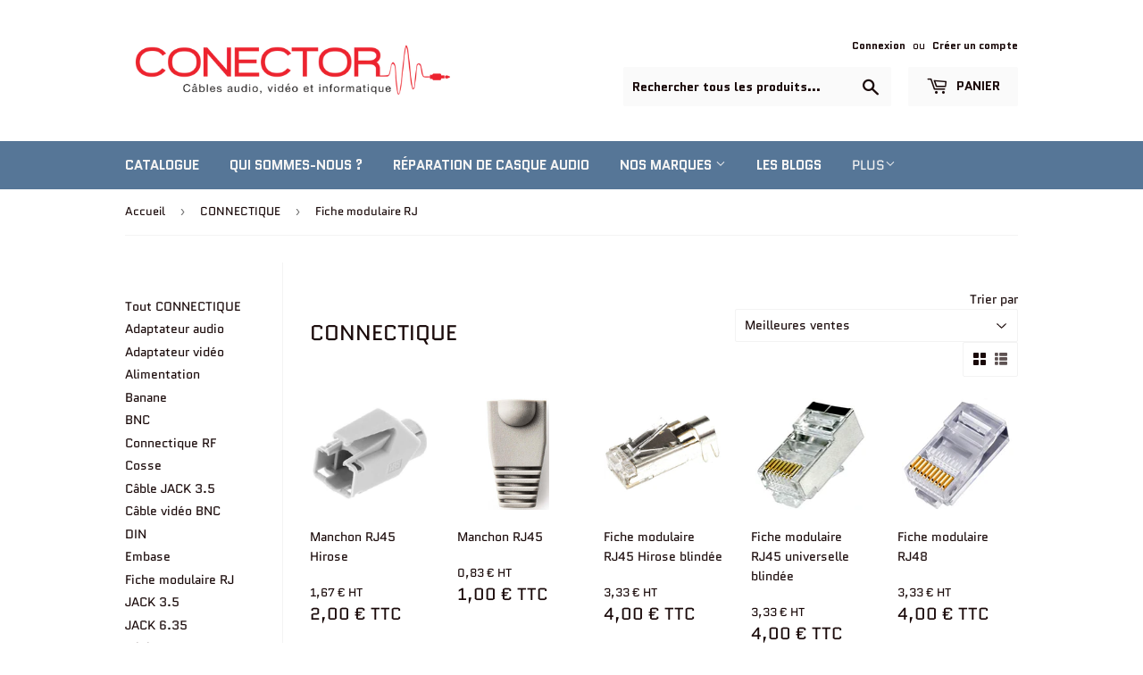

--- FILE ---
content_type: text/html; charset=utf-8
request_url: https://www.conector.fr/collections/connectique/fiche-modulaire-rj
body_size: 22392
content:
<!doctype html>
<html class="no-touch no-js">
<head>
                
<meta name="description" content="">

 
                
 <!-- SEO-BOOSTER-AUTO-DESCRIPTION --> 
   
 
 <!-- SEO-BOOSTER-AUTO-DESCRIPTION --> 
  
 
 <!-- secomapp-json-ld --> 
 <!-- secomapp-json-ld -->

<!-- smart-seo-json-ld-store -->
<script type="application/ld+json">
{
   "@context": "http://schema.org",
   "@type": "WebSite",
   "url": "https://www.conector.fr/",
   "potentialAction": {
     "@type": "SearchAction",
     "target": "https://www.conector.fr/search?q={search_term_string}",
     "query-input": "required name=search_term_string"
   }
}
</script>
<script type="application/ld+json">
{
	"@context": "http://schema.org",
	"@type": "Organization",
	"url": "http://www.conector.fr"}
</script>
<!-- End - smart-seo-json-ld-store -->



<!-- secomapp-json-ld-Breadcrumb -->
<script type="application/ld+json">
    {
        "@context": "http://schema.org",
        "@type": "BreadcrumbList",
        "itemListElement": [{
            "@type": "ListItem",
            "position": 1,
            "item": {
                "@type": "Website",
                "@id": "https://www.conector.fr",
                "name": "Accueil"
            }
        },{
                "@type": "ListItem",
                "position": 2,
                "item": {
                    "@type": "CollectionPage",
                    "@id":  "https://www.conector.fr/collections/connectique",
                    "name": "CONNECTIQUE"
                }
            },{
                    "@type": "ListItem",
                    "position": 3,
                    "item": {
                        "@type": "CollectionPage",
                        "@id":  "https://www.conector.fr/collections/connectique/fiche modulaire rj",
                        "name": "Fiche modulaire RJ"
                    }
                }]}
</script><!-- secomapp-json-ld-collection -->

<script type="application/ld+json">
    [
        {
            "@context" : "http://schema.org",
            "@type": "CollectionPage",
            "name": "CONNECTIQUE",
            "url": "https://www.conector.fr/collections/connectique",
            "description": "",
            "image": "https://www.conector.fr/cdn/shop/collections/RCA_coude.jpg?v=1572608766"
        },

        {
            "@context" : "http://schema.org",
            "@type" : "Product",
            "url" : "https://www.conector.fr/products/manchon-rj45-hirose",
            "name" : "Manchon RJ45 Hirose",
            "description" : "Ref : M45GHIROSE",
            "image": "https://www.conector.fr/cdn/shop/products/M45HIROSE.jpg?v=1573560894",
            "brand": { "name": "CONECTOR"},
            "sku": "M45GHIROSE",
            "weight": "0.0kg",
            "offers" : [
            {
                "@type" : "Offer" ,
                "priceCurrency" : "EUR" ,
                "price" : "200" ,
                "priceValidUntil": "2026-04-23",
                "availability" : "http://schema.org/InStock" ,
                "itemCondition": "http://schema.org/NewCondition",
                "sku": "M45GHIROSE","url" : "https://www.conector.fr/products/manchon-rj45-hirose?variant=30999322918960" ,
                "seller" : {
                    "@type" : "Organization" ,
                    "name" : "CONECTOR"
                }
            }
        ]},

        {
            "@context" : "http://schema.org",
            "@type" : "Product",
            "url" : "https://www.conector.fr/products/manchon-rj45",
            "name" : "Manchon RJ45",
            "description" : "Ref : M45",
            "image": "https://www.conector.fr/cdn/shop/products/M45G.jpg?v=1573560893",
            "brand": { "name": "CONECTOR"},
            "sku": "M45G",
            "weight": "0.0kg",
            "offers" : [
            {
                "@type" : "Offer" ,
                "priceCurrency" : "EUR" ,
                "price" : "100" ,
                "priceValidUntil": "2026-04-23",
                "availability" : "http://schema.org/InStock" ,
                "itemCondition": "http://schema.org/NewCondition",
                "sku": "M45G",
                "name": "Gris" ,"url" : "https://www.conector.fr/products/manchon-rj45?variant=30999236739120" ,
                "seller" : {
                    "@type" : "Organization" ,
                    "name" : "CONECTOR"
                }
            },
            {
                "@type" : "Offer" ,
                "priceCurrency" : "EUR" ,
                "price" : "100" ,
                "priceValidUntil": "2026-04-23",
                "availability" : "http://schema.org/InStock" ,
                "itemCondition": "http://schema.org/NewCondition",
                "sku": "M45J",
                "name": "Gris" ,"url" : "https://www.conector.fr/products/manchon-rj45?variant=30999236771888" ,
                "seller" : {
                    "@type" : "Organization" ,
                    "name" : "CONECTOR"
                }
            },
            {
                "@type" : "Offer" ,
                "priceCurrency" : "EUR" ,
                "price" : "100" ,
                "priceValidUntil": "2026-04-23",
                "availability" : "http://schema.org/InStock" ,
                "itemCondition": "http://schema.org/NewCondition",
                "sku": "M45V",
                "name": "Gris" ,"url" : "https://www.conector.fr/products/manchon-rj45?variant=30999236804656" ,
                "seller" : {
                    "@type" : "Organization" ,
                    "name" : "CONECTOR"
                }
            },
            {
                "@type" : "Offer" ,
                "priceCurrency" : "EUR" ,
                "price" : "100" ,
                "priceValidUntil": "2026-04-23",
                "availability" : "http://schema.org/InStock" ,
                "itemCondition": "http://schema.org/NewCondition",
                "sku": "M45R",
                "name": "Gris" ,"url" : "https://www.conector.fr/products/manchon-rj45?variant=30999236837424" ,
                "seller" : {
                    "@type" : "Organization" ,
                    "name" : "CONECTOR"
                }
            },
            {
                "@type" : "Offer" ,
                "priceCurrency" : "EUR" ,
                "price" : "100" ,
                "priceValidUntil": "2026-04-23",
                "availability" : "http://schema.org/InStock" ,
                "itemCondition": "http://schema.org/NewCondition",
                "sku": "M45B",
                "name": "Gris" ,"url" : "https://www.conector.fr/products/manchon-rj45?variant=30999236870192" ,
                "seller" : {
                    "@type" : "Organization" ,
                    "name" : "CONECTOR"
                }
            }
        ]},

        {
            "@context" : "http://schema.org",
            "@type" : "Product",
            "url" : "https://www.conector.fr/products/fiche-modulaire-rj45-hirose-blindee",
            "name" : "Fiche modulaire RJ45 Hirose blindée",
            "description" : "Pour câble multibrinsRef : RJ45C5HIROSE",
            "image": "https://www.conector.fr/cdn/shop/products/RJ45HIROSE.jpg?v=1573560893",
            "brand": { "name": "CONECTOR"},
            "sku": "RJ45C5HIROSE",
            "weight": "0.0kg",
            "offers" : [
            {
                "@type" : "Offer" ,
                "priceCurrency" : "EUR" ,
                "price" : "400" ,
                "priceValidUntil": "2026-04-23",
                "availability" : "http://schema.org/InStock" ,
                "itemCondition": "http://schema.org/NewCondition",
                "sku": "RJ45C5HIROSE","url" : "https://www.conector.fr/products/fiche-modulaire-rj45-hirose-blindee?variant=30985123233840" ,
                "seller" : {
                    "@type" : "Organization" ,
                    "name" : "CONECTOR"
                }
            }
        ]},

        {
            "@context" : "http://schema.org",
            "@type" : "Product",
            "url" : "https://www.conector.fr/products/fiche-modulaire-rj45-universelle-blindee",
            "name" : "Fiche modulaire RJ45 universelle blindée",
            "description" : "Pour câble multibrins et monobrinsRef : RJ45UNIB",
            "image": "https://www.conector.fr/cdn/shop/products/RJ45B_a77036b6-1940-497a-9bbc-e39265d8237e.jpg?v=1573560892",
            "brand": { "name": "CONECTOR"},
            "sku": "RJ45UNIB",
            "weight": "0.0kg",
            "offers" : [
            {
                "@type" : "Offer" ,
                "priceCurrency" : "EUR" ,
                "price" : "400" ,
                "priceValidUntil": "2026-04-23",
                "availability" : "http://schema.org/InStock" ,
                "itemCondition": "http://schema.org/NewCondition",
                "sku": "RJ45UNIB","url" : "https://www.conector.fr/products/fiche-modulaire-rj45-universelle-blindee?variant=30985043181616" ,
                "seller" : {
                    "@type" : "Organization" ,
                    "name" : "CONECTOR"
                }
            }
        ]},

        {
            "@context" : "http://schema.org",
            "@type" : "Product",
            "url" : "https://www.conector.fr/products/fiche-modulaire-rj48",
            "name" : "Fiche modulaire RJ48",
            "description" : "Pour câble multibrinsRef : RJ48",
            "image": "https://www.conector.fr/cdn/shop/products/RJ48.jpg?v=1573560892",
            "brand": { "name": "CONECTOR"},
            "sku": "RJ48",
            "weight": "0.0kg",
            "offers" : [
            {
                "@type" : "Offer" ,
                "priceCurrency" : "EUR" ,
                "price" : "400" ,
                "priceValidUntil": "2026-04-23",
                "availability" : "http://schema.org/InStock" ,
                "itemCondition": "http://schema.org/NewCondition",
                "sku": "RJ48","url" : "https://www.conector.fr/products/fiche-modulaire-rj48?variant=30984852373552" ,
                "seller" : {
                    "@type" : "Organization" ,
                    "name" : "CONECTOR"
                }
            }
        ]},

        {
            "@context" : "http://schema.org",
            "@type" : "Product",
            "url" : "https://www.conector.fr/products/fiche-modulaire-rj45-blindee",
            "name" : "Fiche modulaire RJ45 blindée",
            "description" : "Pour câble multibrinsRef : RJ45B",
            "image": "https://www.conector.fr/cdn/shop/products/RJ45B.jpg?v=1573560891",
            "brand": { "name": "CONECTOR"},
            "sku": "RJ45B",
            "weight": "0.0kg",
            "offers" : [
            {
                "@type" : "Offer" ,
                "priceCurrency" : "EUR" ,
                "price" : "200" ,
                "priceValidUntil": "2026-04-23",
                "availability" : "http://schema.org/InStock" ,
                "itemCondition": "http://schema.org/NewCondition",
                "sku": "RJ45B","url" : "https://www.conector.fr/products/fiche-modulaire-rj45-blindee?variant=30984847360048" ,
                "seller" : {
                    "@type" : "Organization" ,
                    "name" : "CONECTOR"
                }
            }
        ]},

        {
            "@context" : "http://schema.org",
            "@type" : "Product",
            "url" : "https://www.conector.fr/products/fiche-modulaire-rj45",
            "name" : "Fiche modulaire RJ45 universelle",
            "description" : "Pour câble multibrins et monobrinsRef : RJ45UNINB",
            "image": "https://www.conector.fr/cdn/shop/products/RJ45.jpg?v=1573560891",
            "brand": { "name": "CONECTOR"},
            "sku": "RJ45UNINB",
            "weight": "0.0kg",
            "offers" : [
            {
                "@type" : "Offer" ,
                "priceCurrency" : "EUR" ,
                "price" : "200" ,
                "priceValidUntil": "2026-04-23",
                "availability" : "http://schema.org/InStock" ,
                "itemCondition": "http://schema.org/NewCondition",
                "sku": "RJ45UNINB","url" : "https://www.conector.fr/products/fiche-modulaire-rj45?variant=30984736636976" ,
                "seller" : {
                    "@type" : "Organization" ,
                    "name" : "CONECTOR"
                }
            }
        ]},

        {
            "@context" : "http://schema.org",
            "@type" : "Product",
            "url" : "https://www.conector.fr/products/fiche-modulaire-rj12-decalee",
            "name" : "Fiche modulaire RJ12 décalée",
            "description" : "Pour câble multibrinsRef : RJ12DEC",
            "image": "https://www.conector.fr/cdn/shop/products/RJ12DEC.jpg?v=1573560890",
            "brand": { "name": "CONECTOR"},
            "sku": "RJ12DEC",
            "weight": "0.0kg",
            "offers" : [
            {
                "@type" : "Offer" ,
                "priceCurrency" : "EUR" ,
                "price" : "400" ,
                "priceValidUntil": "2026-04-23",
                "availability" : "http://schema.org/InStock" ,
                "itemCondition": "http://schema.org/NewCondition",
                "sku": "RJ12DEC","url" : "https://www.conector.fr/products/fiche-modulaire-rj12-decalee?variant=30984728150064" ,
                "seller" : {
                    "@type" : "Organization" ,
                    "name" : "CONECTOR"
                }
            }
        ]},

        {
            "@context" : "http://schema.org",
            "@type" : "Product",
            "url" : "https://www.conector.fr/products/fiche-modulaire-rj11",
            "name" : "Fiche modulaire RJ12",
            "description" : "Pour câble multibrinsRef : RJ12",
            "image": "https://www.conector.fr/cdn/shop/products/RJ12.jpg?v=1573560890",
            "brand": { "name": "CONECTOR"},
            "sku": "RJ12",
            "weight": "0.0kg",
            "offers" : [
            {
                "@type" : "Offer" ,
                "priceCurrency" : "EUR" ,
                "price" : "100" ,
                "priceValidUntil": "2026-04-23",
                "availability" : "http://schema.org/InStock" ,
                "itemCondition": "http://schema.org/NewCondition",
                "sku": "RJ12","url" : "https://www.conector.fr/products/fiche-modulaire-rj11?variant=30984716058672" ,
                "seller" : {
                    "@type" : "Organization" ,
                    "name" : "CONECTOR"
                }
            }
        ]},

        {
            "@context" : "http://schema.org",
            "@type" : "Product",
            "url" : "https://www.conector.fr/products/fiche-modulaire-rj9",
            "name" : "Fiche modulaire RJ9",
            "description" : "Pour câble multibrinsRef : RJ9",
            "image": "https://www.conector.fr/cdn/shop/products/RJ9.jpg?v=1573560890",
            "brand": { "name": "CONECTOR"},
            "sku": "RJ9",
            "weight": "0.0kg",
            "offers" : [
            {
                "@type" : "Offer" ,
                "priceCurrency" : "EUR" ,
                "price" : "100" ,
                "priceValidUntil": "2026-04-23",
                "availability" : "http://schema.org/InStock" ,
                "itemCondition": "http://schema.org/NewCondition",
                "sku": "RJ9","url" : "https://www.conector.fr/products/fiche-modulaire-rj9?variant=30984706326576" ,
                "seller" : {
                    "@type" : "Organization" ,
                    "name" : "CONECTOR"
                }
            }
        ]}]
</script> 

  <script>(function(H){H.className=H.className.replace(/\bno-js\b/,'js')})(document.documentElement)</script>
  <!-- Basic page needs ================================================== -->
  <meta charset="utf-8">
  <meta http-equiv="X-UA-Compatible" content="IE=edge,chrome=1">

  
  <link rel="shortcut icon" href="//www.conector.fr/cdn/shop/files/logo_test_2_page-0001_a50e7866-9530-4d73-aad4-891b7f8e1edf_32x32.jpg?v=1613726130" type="image/png" />
  

  <!-- Title and description ================================================== -->
  <title>
  CONNECTIQUE &ndash; Étiqueté « Fiche modulaire RJ » &ndash; CONECTOR
  </title>

  

  <!-- Product meta ================================================== -->
  <!-- /snippets/social-meta-tags.liquid -->




<meta property="og:site_name" content="CONECTOR">
<meta property="og:url" content="https://www.conector.fr/collections/connectique/fiche-modulaire-rj">
<meta property="og:title" content="CONNECTIQUE">
<meta property="og:type" content="product.group">
<meta property="og:description" content="RETROUVEZ TOUS NOS PRODUITS SUR conector.fr
câbles multipaires, câbles HP, câbles microphone, Mogami, Neutrik, xlr, jack, Speakon, PowerCON, RCA, cinch, BNC, vidéo, distributeurs, sélecteurs, chargeurs, HDMI, vga, display port, réparation de casques audio">

<meta property="og:image" content="http://www.conector.fr/cdn/shop/collections/RCA_coude_1200x1200.jpg?v=1572608766">
<meta property="og:image:secure_url" content="https://www.conector.fr/cdn/shop/collections/RCA_coude_1200x1200.jpg?v=1572608766">


<meta name="twitter:card" content="summary_large_image">
<meta name="twitter:title" content="CONNECTIQUE">
<meta name="twitter:description" content="RETROUVEZ TOUS NOS PRODUITS SUR conector.fr
câbles multipaires, câbles HP, câbles microphone, Mogami, Neutrik, xlr, jack, Speakon, PowerCON, RCA, cinch, BNC, vidéo, distributeurs, sélecteurs, chargeurs, HDMI, vga, display port, réparation de casques audio">
  <meta name="google-site-verification" content="dXsizEtMtoly4ELF0gTW1GkhHk1lisCZN2AD9ydbX3o" />

  <!-- Helpers ================================================== -->
  <link rel="canonical" href="https://www.conector.fr/collections/connectique/fiche-modulaire-rj">
  <meta name="viewport" content="width=device-width,initial-scale=1">

  <!-- CSS ================================================== -->
  <link href="//www.conector.fr/cdn/shop/t/2/assets/theme.scss.css?v=178486889476688517201765871034" rel="stylesheet" type="text/css" media="all" />

  <!-- Header hook for plugins ================================================== -->
  <script>window.performance && window.performance.mark && window.performance.mark('shopify.content_for_header.start');</script><meta id="shopify-digital-wallet" name="shopify-digital-wallet" content="/27255603248/digital_wallets/dialog">
<meta name="shopify-checkout-api-token" content="6ae3ad6ecdcdba5c42585319b86d1bf1">
<link rel="alternate" type="application/atom+xml" title="Feed" href="/collections/connectique/fiche-modulaire-rj.atom" />
<link rel="alternate" type="application/json+oembed" href="https://www.conector.fr/collections/connectique/fiche-modulaire-rj.oembed">
<script async="async" src="/checkouts/internal/preloads.js?locale=fr-FR"></script>
<link rel="preconnect" href="https://shop.app" crossorigin="anonymous">
<script async="async" src="https://shop.app/checkouts/internal/preloads.js?locale=fr-FR&shop_id=27255603248" crossorigin="anonymous"></script>
<script id="apple-pay-shop-capabilities" type="application/json">{"shopId":27255603248,"countryCode":"FR","currencyCode":"EUR","merchantCapabilities":["supports3DS"],"merchantId":"gid:\/\/shopify\/Shop\/27255603248","merchantName":"CONECTOR","requiredBillingContactFields":["postalAddress","email","phone"],"requiredShippingContactFields":["postalAddress","email","phone"],"shippingType":"shipping","supportedNetworks":["visa","masterCard","amex","maestro"],"total":{"type":"pending","label":"CONECTOR","amount":"1.00"},"shopifyPaymentsEnabled":true,"supportsSubscriptions":true}</script>
<script id="shopify-features" type="application/json">{"accessToken":"6ae3ad6ecdcdba5c42585319b86d1bf1","betas":["rich-media-storefront-analytics"],"domain":"www.conector.fr","predictiveSearch":true,"shopId":27255603248,"locale":"fr"}</script>
<script>var Shopify = Shopify || {};
Shopify.shop = "conector1.myshopify.com";
Shopify.locale = "fr";
Shopify.currency = {"active":"EUR","rate":"1.0"};
Shopify.country = "FR";
Shopify.theme = {"name":"Supply","id":77374423088,"schema_name":"Supply","schema_version":"8.7.0","theme_store_id":679,"role":"main"};
Shopify.theme.handle = "null";
Shopify.theme.style = {"id":null,"handle":null};
Shopify.cdnHost = "www.conector.fr/cdn";
Shopify.routes = Shopify.routes || {};
Shopify.routes.root = "/";</script>
<script type="module">!function(o){(o.Shopify=o.Shopify||{}).modules=!0}(window);</script>
<script>!function(o){function n(){var o=[];function n(){o.push(Array.prototype.slice.apply(arguments))}return n.q=o,n}var t=o.Shopify=o.Shopify||{};t.loadFeatures=n(),t.autoloadFeatures=n()}(window);</script>
<script>
  window.ShopifyPay = window.ShopifyPay || {};
  window.ShopifyPay.apiHost = "shop.app\/pay";
  window.ShopifyPay.redirectState = null;
</script>
<script id="shop-js-analytics" type="application/json">{"pageType":"collection"}</script>
<script defer="defer" async type="module" src="//www.conector.fr/cdn/shopifycloud/shop-js/modules/v2/client.init-shop-cart-sync_BcDpqI9l.fr.esm.js"></script>
<script defer="defer" async type="module" src="//www.conector.fr/cdn/shopifycloud/shop-js/modules/v2/chunk.common_a1Rf5Dlz.esm.js"></script>
<script defer="defer" async type="module" src="//www.conector.fr/cdn/shopifycloud/shop-js/modules/v2/chunk.modal_Djra7sW9.esm.js"></script>
<script type="module">
  await import("//www.conector.fr/cdn/shopifycloud/shop-js/modules/v2/client.init-shop-cart-sync_BcDpqI9l.fr.esm.js");
await import("//www.conector.fr/cdn/shopifycloud/shop-js/modules/v2/chunk.common_a1Rf5Dlz.esm.js");
await import("//www.conector.fr/cdn/shopifycloud/shop-js/modules/v2/chunk.modal_Djra7sW9.esm.js");

  window.Shopify.SignInWithShop?.initShopCartSync?.({"fedCMEnabled":true,"windoidEnabled":true});

</script>
<script>
  window.Shopify = window.Shopify || {};
  if (!window.Shopify.featureAssets) window.Shopify.featureAssets = {};
  window.Shopify.featureAssets['shop-js'] = {"shop-cart-sync":["modules/v2/client.shop-cart-sync_BLrx53Hf.fr.esm.js","modules/v2/chunk.common_a1Rf5Dlz.esm.js","modules/v2/chunk.modal_Djra7sW9.esm.js"],"init-fed-cm":["modules/v2/client.init-fed-cm_C8SUwJ8U.fr.esm.js","modules/v2/chunk.common_a1Rf5Dlz.esm.js","modules/v2/chunk.modal_Djra7sW9.esm.js"],"shop-cash-offers":["modules/v2/client.shop-cash-offers_BBp_MjBM.fr.esm.js","modules/v2/chunk.common_a1Rf5Dlz.esm.js","modules/v2/chunk.modal_Djra7sW9.esm.js"],"shop-login-button":["modules/v2/client.shop-login-button_Dw6kG_iO.fr.esm.js","modules/v2/chunk.common_a1Rf5Dlz.esm.js","modules/v2/chunk.modal_Djra7sW9.esm.js"],"pay-button":["modules/v2/client.pay-button_BJDaAh68.fr.esm.js","modules/v2/chunk.common_a1Rf5Dlz.esm.js","modules/v2/chunk.modal_Djra7sW9.esm.js"],"shop-button":["modules/v2/client.shop-button_DBWL94V3.fr.esm.js","modules/v2/chunk.common_a1Rf5Dlz.esm.js","modules/v2/chunk.modal_Djra7sW9.esm.js"],"avatar":["modules/v2/client.avatar_BTnouDA3.fr.esm.js"],"init-windoid":["modules/v2/client.init-windoid_77FSIiws.fr.esm.js","modules/v2/chunk.common_a1Rf5Dlz.esm.js","modules/v2/chunk.modal_Djra7sW9.esm.js"],"init-shop-for-new-customer-accounts":["modules/v2/client.init-shop-for-new-customer-accounts_QoC3RJm9.fr.esm.js","modules/v2/client.shop-login-button_Dw6kG_iO.fr.esm.js","modules/v2/chunk.common_a1Rf5Dlz.esm.js","modules/v2/chunk.modal_Djra7sW9.esm.js"],"init-shop-email-lookup-coordinator":["modules/v2/client.init-shop-email-lookup-coordinator_D4ioGzPw.fr.esm.js","modules/v2/chunk.common_a1Rf5Dlz.esm.js","modules/v2/chunk.modal_Djra7sW9.esm.js"],"init-shop-cart-sync":["modules/v2/client.init-shop-cart-sync_BcDpqI9l.fr.esm.js","modules/v2/chunk.common_a1Rf5Dlz.esm.js","modules/v2/chunk.modal_Djra7sW9.esm.js"],"shop-toast-manager":["modules/v2/client.shop-toast-manager_B-eIbpHW.fr.esm.js","modules/v2/chunk.common_a1Rf5Dlz.esm.js","modules/v2/chunk.modal_Djra7sW9.esm.js"],"init-customer-accounts":["modules/v2/client.init-customer-accounts_BcBSUbIK.fr.esm.js","modules/v2/client.shop-login-button_Dw6kG_iO.fr.esm.js","modules/v2/chunk.common_a1Rf5Dlz.esm.js","modules/v2/chunk.modal_Djra7sW9.esm.js"],"init-customer-accounts-sign-up":["modules/v2/client.init-customer-accounts-sign-up_DvG__VHD.fr.esm.js","modules/v2/client.shop-login-button_Dw6kG_iO.fr.esm.js","modules/v2/chunk.common_a1Rf5Dlz.esm.js","modules/v2/chunk.modal_Djra7sW9.esm.js"],"shop-follow-button":["modules/v2/client.shop-follow-button_Dnx6fDH9.fr.esm.js","modules/v2/chunk.common_a1Rf5Dlz.esm.js","modules/v2/chunk.modal_Djra7sW9.esm.js"],"checkout-modal":["modules/v2/client.checkout-modal_BDH3MUqJ.fr.esm.js","modules/v2/chunk.common_a1Rf5Dlz.esm.js","modules/v2/chunk.modal_Djra7sW9.esm.js"],"shop-login":["modules/v2/client.shop-login_CV9Paj8R.fr.esm.js","modules/v2/chunk.common_a1Rf5Dlz.esm.js","modules/v2/chunk.modal_Djra7sW9.esm.js"],"lead-capture":["modules/v2/client.lead-capture_DGQOTB4e.fr.esm.js","modules/v2/chunk.common_a1Rf5Dlz.esm.js","modules/v2/chunk.modal_Djra7sW9.esm.js"],"payment-terms":["modules/v2/client.payment-terms_BQYK7nq4.fr.esm.js","modules/v2/chunk.common_a1Rf5Dlz.esm.js","modules/v2/chunk.modal_Djra7sW9.esm.js"]};
</script>
<script>(function() {
  var isLoaded = false;
  function asyncLoad() {
    if (isLoaded) return;
    isLoaded = true;
    var urls = ["https:\/\/cdn.shopify.com\/s\/files\/1\/0277\/0019\/9517\/t\/1\/assets\/booster_eu_cookie_27255603248.js?45294\u0026shop=conector1.myshopify.com"];
    for (var i = 0; i < urls.length; i++) {
      var s = document.createElement('script');
      s.type = 'text/javascript';
      s.async = true;
      s.src = urls[i];
      var x = document.getElementsByTagName('script')[0];
      x.parentNode.insertBefore(s, x);
    }
  };
  if(window.attachEvent) {
    window.attachEvent('onload', asyncLoad);
  } else {
    window.addEventListener('load', asyncLoad, false);
  }
})();</script>
<script id="__st">var __st={"a":27255603248,"offset":3600,"reqid":"f6af7f03-8b42-48aa-89d3-4c5f362c9028-1769121140","pageurl":"www.conector.fr\/collections\/connectique\/fiche-modulaire-rj","u":"6d3c5474578a","p":"collection","rtyp":"collection","rid":151547805744};</script>
<script>window.ShopifyPaypalV4VisibilityTracking = true;</script>
<script id="captcha-bootstrap">!function(){'use strict';const t='contact',e='account',n='new_comment',o=[[t,t],['blogs',n],['comments',n],[t,'customer']],c=[[e,'customer_login'],[e,'guest_login'],[e,'recover_customer_password'],[e,'create_customer']],r=t=>t.map((([t,e])=>`form[action*='/${t}']:not([data-nocaptcha='true']) input[name='form_type'][value='${e}']`)).join(','),a=t=>()=>t?[...document.querySelectorAll(t)].map((t=>t.form)):[];function s(){const t=[...o],e=r(t);return a(e)}const i='password',u='form_key',d=['recaptcha-v3-token','g-recaptcha-response','h-captcha-response',i],f=()=>{try{return window.sessionStorage}catch{return}},m='__shopify_v',_=t=>t.elements[u];function p(t,e,n=!1){try{const o=window.sessionStorage,c=JSON.parse(o.getItem(e)),{data:r}=function(t){const{data:e,action:n}=t;return t[m]||n?{data:e,action:n}:{data:t,action:n}}(c);for(const[e,n]of Object.entries(r))t.elements[e]&&(t.elements[e].value=n);n&&o.removeItem(e)}catch(o){console.error('form repopulation failed',{error:o})}}const l='form_type',E='cptcha';function T(t){t.dataset[E]=!0}const w=window,h=w.document,L='Shopify',v='ce_forms',y='captcha';let A=!1;((t,e)=>{const n=(g='f06e6c50-85a8-45c8-87d0-21a2b65856fe',I='https://cdn.shopify.com/shopifycloud/storefront-forms-hcaptcha/ce_storefront_forms_captcha_hcaptcha.v1.5.2.iife.js',D={infoText:'Protégé par hCaptcha',privacyText:'Confidentialité',termsText:'Conditions'},(t,e,n)=>{const o=w[L][v],c=o.bindForm;if(c)return c(t,g,e,D).then(n);var r;o.q.push([[t,g,e,D],n]),r=I,A||(h.body.append(Object.assign(h.createElement('script'),{id:'captcha-provider',async:!0,src:r})),A=!0)});var g,I,D;w[L]=w[L]||{},w[L][v]=w[L][v]||{},w[L][v].q=[],w[L][y]=w[L][y]||{},w[L][y].protect=function(t,e){n(t,void 0,e),T(t)},Object.freeze(w[L][y]),function(t,e,n,w,h,L){const[v,y,A,g]=function(t,e,n){const i=e?o:[],u=t?c:[],d=[...i,...u],f=r(d),m=r(i),_=r(d.filter((([t,e])=>n.includes(e))));return[a(f),a(m),a(_),s()]}(w,h,L),I=t=>{const e=t.target;return e instanceof HTMLFormElement?e:e&&e.form},D=t=>v().includes(t);t.addEventListener('submit',(t=>{const e=I(t);if(!e)return;const n=D(e)&&!e.dataset.hcaptchaBound&&!e.dataset.recaptchaBound,o=_(e),c=g().includes(e)&&(!o||!o.value);(n||c)&&t.preventDefault(),c&&!n&&(function(t){try{if(!f())return;!function(t){const e=f();if(!e)return;const n=_(t);if(!n)return;const o=n.value;o&&e.removeItem(o)}(t);const e=Array.from(Array(32),(()=>Math.random().toString(36)[2])).join('');!function(t,e){_(t)||t.append(Object.assign(document.createElement('input'),{type:'hidden',name:u})),t.elements[u].value=e}(t,e),function(t,e){const n=f();if(!n)return;const o=[...t.querySelectorAll(`input[type='${i}']`)].map((({name:t})=>t)),c=[...d,...o],r={};for(const[a,s]of new FormData(t).entries())c.includes(a)||(r[a]=s);n.setItem(e,JSON.stringify({[m]:1,action:t.action,data:r}))}(t,e)}catch(e){console.error('failed to persist form',e)}}(e),e.submit())}));const S=(t,e)=>{t&&!t.dataset[E]&&(n(t,e.some((e=>e===t))),T(t))};for(const o of['focusin','change'])t.addEventListener(o,(t=>{const e=I(t);D(e)&&S(e,y())}));const B=e.get('form_key'),M=e.get(l),P=B&&M;t.addEventListener('DOMContentLoaded',(()=>{const t=y();if(P)for(const e of t)e.elements[l].value===M&&p(e,B);[...new Set([...A(),...v().filter((t=>'true'===t.dataset.shopifyCaptcha))])].forEach((e=>S(e,t)))}))}(h,new URLSearchParams(w.location.search),n,t,e,['guest_login'])})(!0,!0)}();</script>
<script integrity="sha256-4kQ18oKyAcykRKYeNunJcIwy7WH5gtpwJnB7kiuLZ1E=" data-source-attribution="shopify.loadfeatures" defer="defer" src="//www.conector.fr/cdn/shopifycloud/storefront/assets/storefront/load_feature-a0a9edcb.js" crossorigin="anonymous"></script>
<script crossorigin="anonymous" defer="defer" src="//www.conector.fr/cdn/shopifycloud/storefront/assets/shopify_pay/storefront-65b4c6d7.js?v=20250812"></script>
<script data-source-attribution="shopify.dynamic_checkout.dynamic.init">var Shopify=Shopify||{};Shopify.PaymentButton=Shopify.PaymentButton||{isStorefrontPortableWallets:!0,init:function(){window.Shopify.PaymentButton.init=function(){};var t=document.createElement("script");t.src="https://www.conector.fr/cdn/shopifycloud/portable-wallets/latest/portable-wallets.fr.js",t.type="module",document.head.appendChild(t)}};
</script>
<script data-source-attribution="shopify.dynamic_checkout.buyer_consent">
  function portableWalletsHideBuyerConsent(e){var t=document.getElementById("shopify-buyer-consent"),n=document.getElementById("shopify-subscription-policy-button");t&&n&&(t.classList.add("hidden"),t.setAttribute("aria-hidden","true"),n.removeEventListener("click",e))}function portableWalletsShowBuyerConsent(e){var t=document.getElementById("shopify-buyer-consent"),n=document.getElementById("shopify-subscription-policy-button");t&&n&&(t.classList.remove("hidden"),t.removeAttribute("aria-hidden"),n.addEventListener("click",e))}window.Shopify?.PaymentButton&&(window.Shopify.PaymentButton.hideBuyerConsent=portableWalletsHideBuyerConsent,window.Shopify.PaymentButton.showBuyerConsent=portableWalletsShowBuyerConsent);
</script>
<script data-source-attribution="shopify.dynamic_checkout.cart.bootstrap">document.addEventListener("DOMContentLoaded",(function(){function t(){return document.querySelector("shopify-accelerated-checkout-cart, shopify-accelerated-checkout")}if(t())Shopify.PaymentButton.init();else{new MutationObserver((function(e,n){t()&&(Shopify.PaymentButton.init(),n.disconnect())})).observe(document.body,{childList:!0,subtree:!0})}}));
</script>
<link id="shopify-accelerated-checkout-styles" rel="stylesheet" media="screen" href="https://www.conector.fr/cdn/shopifycloud/portable-wallets/latest/accelerated-checkout-backwards-compat.css" crossorigin="anonymous">
<style id="shopify-accelerated-checkout-cart">
        #shopify-buyer-consent {
  margin-top: 1em;
  display: inline-block;
  width: 100%;
}

#shopify-buyer-consent.hidden {
  display: none;
}

#shopify-subscription-policy-button {
  background: none;
  border: none;
  padding: 0;
  text-decoration: underline;
  font-size: inherit;
  cursor: pointer;
}

#shopify-subscription-policy-button::before {
  box-shadow: none;
}

      </style>

<script>window.performance && window.performance.mark && window.performance.mark('shopify.content_for_header.end');</script>

  
  

  <script src="//www.conector.fr/cdn/shop/t/2/assets/jquery-2.2.3.min.js?v=58211863146907186831569233312" type="text/javascript"></script>

  <script src="//www.conector.fr/cdn/shop/t/2/assets/lazysizes.min.js?v=8147953233334221341569233312" async="async"></script>
  <script src="//www.conector.fr/cdn/shop/t/2/assets/vendor.js?v=106177282645720727331569233313" defer="defer"></script>
  <script src="//www.conector.fr/cdn/shop/t/2/assets/theme.js?v=43845888180970860241570460703" defer="defer"></script>


<link href="https://monorail-edge.shopifysvc.com" rel="dns-prefetch">
<script>(function(){if ("sendBeacon" in navigator && "performance" in window) {try {var session_token_from_headers = performance.getEntriesByType('navigation')[0].serverTiming.find(x => x.name == '_s').description;} catch {var session_token_from_headers = undefined;}var session_cookie_matches = document.cookie.match(/_shopify_s=([^;]*)/);var session_token_from_cookie = session_cookie_matches && session_cookie_matches.length === 2 ? session_cookie_matches[1] : "";var session_token = session_token_from_headers || session_token_from_cookie || "";function handle_abandonment_event(e) {var entries = performance.getEntries().filter(function(entry) {return /monorail-edge.shopifysvc.com/.test(entry.name);});if (!window.abandonment_tracked && entries.length === 0) {window.abandonment_tracked = true;var currentMs = Date.now();var navigation_start = performance.timing.navigationStart;var payload = {shop_id: 27255603248,url: window.location.href,navigation_start,duration: currentMs - navigation_start,session_token,page_type: "collection"};window.navigator.sendBeacon("https://monorail-edge.shopifysvc.com/v1/produce", JSON.stringify({schema_id: "online_store_buyer_site_abandonment/1.1",payload: payload,metadata: {event_created_at_ms: currentMs,event_sent_at_ms: currentMs}}));}}window.addEventListener('pagehide', handle_abandonment_event);}}());</script>
<script id="web-pixels-manager-setup">(function e(e,d,r,n,o){if(void 0===o&&(o={}),!Boolean(null===(a=null===(i=window.Shopify)||void 0===i?void 0:i.analytics)||void 0===a?void 0:a.replayQueue)){var i,a;window.Shopify=window.Shopify||{};var t=window.Shopify;t.analytics=t.analytics||{};var s=t.analytics;s.replayQueue=[],s.publish=function(e,d,r){return s.replayQueue.push([e,d,r]),!0};try{self.performance.mark("wpm:start")}catch(e){}var l=function(){var e={modern:/Edge?\/(1{2}[4-9]|1[2-9]\d|[2-9]\d{2}|\d{4,})\.\d+(\.\d+|)|Firefox\/(1{2}[4-9]|1[2-9]\d|[2-9]\d{2}|\d{4,})\.\d+(\.\d+|)|Chrom(ium|e)\/(9{2}|\d{3,})\.\d+(\.\d+|)|(Maci|X1{2}).+ Version\/(15\.\d+|(1[6-9]|[2-9]\d|\d{3,})\.\d+)([,.]\d+|)( \(\w+\)|)( Mobile\/\w+|) Safari\/|Chrome.+OPR\/(9{2}|\d{3,})\.\d+\.\d+|(CPU[ +]OS|iPhone[ +]OS|CPU[ +]iPhone|CPU IPhone OS|CPU iPad OS)[ +]+(15[._]\d+|(1[6-9]|[2-9]\d|\d{3,})[._]\d+)([._]\d+|)|Android:?[ /-](13[3-9]|1[4-9]\d|[2-9]\d{2}|\d{4,})(\.\d+|)(\.\d+|)|Android.+Firefox\/(13[5-9]|1[4-9]\d|[2-9]\d{2}|\d{4,})\.\d+(\.\d+|)|Android.+Chrom(ium|e)\/(13[3-9]|1[4-9]\d|[2-9]\d{2}|\d{4,})\.\d+(\.\d+|)|SamsungBrowser\/([2-9]\d|\d{3,})\.\d+/,legacy:/Edge?\/(1[6-9]|[2-9]\d|\d{3,})\.\d+(\.\d+|)|Firefox\/(5[4-9]|[6-9]\d|\d{3,})\.\d+(\.\d+|)|Chrom(ium|e)\/(5[1-9]|[6-9]\d|\d{3,})\.\d+(\.\d+|)([\d.]+$|.*Safari\/(?![\d.]+ Edge\/[\d.]+$))|(Maci|X1{2}).+ Version\/(10\.\d+|(1[1-9]|[2-9]\d|\d{3,})\.\d+)([,.]\d+|)( \(\w+\)|)( Mobile\/\w+|) Safari\/|Chrome.+OPR\/(3[89]|[4-9]\d|\d{3,})\.\d+\.\d+|(CPU[ +]OS|iPhone[ +]OS|CPU[ +]iPhone|CPU IPhone OS|CPU iPad OS)[ +]+(10[._]\d+|(1[1-9]|[2-9]\d|\d{3,})[._]\d+)([._]\d+|)|Android:?[ /-](13[3-9]|1[4-9]\d|[2-9]\d{2}|\d{4,})(\.\d+|)(\.\d+|)|Mobile Safari.+OPR\/([89]\d|\d{3,})\.\d+\.\d+|Android.+Firefox\/(13[5-9]|1[4-9]\d|[2-9]\d{2}|\d{4,})\.\d+(\.\d+|)|Android.+Chrom(ium|e)\/(13[3-9]|1[4-9]\d|[2-9]\d{2}|\d{4,})\.\d+(\.\d+|)|Android.+(UC? ?Browser|UCWEB|U3)[ /]?(15\.([5-9]|\d{2,})|(1[6-9]|[2-9]\d|\d{3,})\.\d+)\.\d+|SamsungBrowser\/(5\.\d+|([6-9]|\d{2,})\.\d+)|Android.+MQ{2}Browser\/(14(\.(9|\d{2,})|)|(1[5-9]|[2-9]\d|\d{3,})(\.\d+|))(\.\d+|)|K[Aa][Ii]OS\/(3\.\d+|([4-9]|\d{2,})\.\d+)(\.\d+|)/},d=e.modern,r=e.legacy,n=navigator.userAgent;return n.match(d)?"modern":n.match(r)?"legacy":"unknown"}(),u="modern"===l?"modern":"legacy",c=(null!=n?n:{modern:"",legacy:""})[u],f=function(e){return[e.baseUrl,"/wpm","/b",e.hashVersion,"modern"===e.buildTarget?"m":"l",".js"].join("")}({baseUrl:d,hashVersion:r,buildTarget:u}),m=function(e){var d=e.version,r=e.bundleTarget,n=e.surface,o=e.pageUrl,i=e.monorailEndpoint;return{emit:function(e){var a=e.status,t=e.errorMsg,s=(new Date).getTime(),l=JSON.stringify({metadata:{event_sent_at_ms:s},events:[{schema_id:"web_pixels_manager_load/3.1",payload:{version:d,bundle_target:r,page_url:o,status:a,surface:n,error_msg:t},metadata:{event_created_at_ms:s}}]});if(!i)return console&&console.warn&&console.warn("[Web Pixels Manager] No Monorail endpoint provided, skipping logging."),!1;try{return self.navigator.sendBeacon.bind(self.navigator)(i,l)}catch(e){}var u=new XMLHttpRequest;try{return u.open("POST",i,!0),u.setRequestHeader("Content-Type","text/plain"),u.send(l),!0}catch(e){return console&&console.warn&&console.warn("[Web Pixels Manager] Got an unhandled error while logging to Monorail."),!1}}}}({version:r,bundleTarget:l,surface:e.surface,pageUrl:self.location.href,monorailEndpoint:e.monorailEndpoint});try{o.browserTarget=l,function(e){var d=e.src,r=e.async,n=void 0===r||r,o=e.onload,i=e.onerror,a=e.sri,t=e.scriptDataAttributes,s=void 0===t?{}:t,l=document.createElement("script"),u=document.querySelector("head"),c=document.querySelector("body");if(l.async=n,l.src=d,a&&(l.integrity=a,l.crossOrigin="anonymous"),s)for(var f in s)if(Object.prototype.hasOwnProperty.call(s,f))try{l.dataset[f]=s[f]}catch(e){}if(o&&l.addEventListener("load",o),i&&l.addEventListener("error",i),u)u.appendChild(l);else{if(!c)throw new Error("Did not find a head or body element to append the script");c.appendChild(l)}}({src:f,async:!0,onload:function(){if(!function(){var e,d;return Boolean(null===(d=null===(e=window.Shopify)||void 0===e?void 0:e.analytics)||void 0===d?void 0:d.initialized)}()){var d=window.webPixelsManager.init(e)||void 0;if(d){var r=window.Shopify.analytics;r.replayQueue.forEach((function(e){var r=e[0],n=e[1],o=e[2];d.publishCustomEvent(r,n,o)})),r.replayQueue=[],r.publish=d.publishCustomEvent,r.visitor=d.visitor,r.initialized=!0}}},onerror:function(){return m.emit({status:"failed",errorMsg:"".concat(f," has failed to load")})},sri:function(e){var d=/^sha384-[A-Za-z0-9+/=]+$/;return"string"==typeof e&&d.test(e)}(c)?c:"",scriptDataAttributes:o}),m.emit({status:"loading"})}catch(e){m.emit({status:"failed",errorMsg:(null==e?void 0:e.message)||"Unknown error"})}}})({shopId: 27255603248,storefrontBaseUrl: "https://www.conector.fr",extensionsBaseUrl: "https://extensions.shopifycdn.com/cdn/shopifycloud/web-pixels-manager",monorailEndpoint: "https://monorail-edge.shopifysvc.com/unstable/produce_batch",surface: "storefront-renderer",enabledBetaFlags: ["2dca8a86"],webPixelsConfigList: [{"id":"985563461","configuration":"{\"config\":\"{\\\"pixel_id\\\":\\\"G-HSFYYLPERQ\\\",\\\"gtag_events\\\":[{\\\"type\\\":\\\"purchase\\\",\\\"action_label\\\":\\\"G-HSFYYLPERQ\\\"},{\\\"type\\\":\\\"page_view\\\",\\\"action_label\\\":\\\"G-HSFYYLPERQ\\\"},{\\\"type\\\":\\\"view_item\\\",\\\"action_label\\\":\\\"G-HSFYYLPERQ\\\"},{\\\"type\\\":\\\"search\\\",\\\"action_label\\\":\\\"G-HSFYYLPERQ\\\"},{\\\"type\\\":\\\"add_to_cart\\\",\\\"action_label\\\":\\\"G-HSFYYLPERQ\\\"},{\\\"type\\\":\\\"begin_checkout\\\",\\\"action_label\\\":\\\"G-HSFYYLPERQ\\\"},{\\\"type\\\":\\\"add_payment_info\\\",\\\"action_label\\\":\\\"G-HSFYYLPERQ\\\"}],\\\"enable_monitoring_mode\\\":false}\"}","eventPayloadVersion":"v1","runtimeContext":"OPEN","scriptVersion":"b2a88bafab3e21179ed38636efcd8a93","type":"APP","apiClientId":1780363,"privacyPurposes":[],"dataSharingAdjustments":{"protectedCustomerApprovalScopes":["read_customer_address","read_customer_email","read_customer_name","read_customer_personal_data","read_customer_phone"]}},{"id":"shopify-app-pixel","configuration":"{}","eventPayloadVersion":"v1","runtimeContext":"STRICT","scriptVersion":"0450","apiClientId":"shopify-pixel","type":"APP","privacyPurposes":["ANALYTICS","MARKETING"]},{"id":"shopify-custom-pixel","eventPayloadVersion":"v1","runtimeContext":"LAX","scriptVersion":"0450","apiClientId":"shopify-pixel","type":"CUSTOM","privacyPurposes":["ANALYTICS","MARKETING"]}],isMerchantRequest: false,initData: {"shop":{"name":"CONECTOR","paymentSettings":{"currencyCode":"EUR"},"myshopifyDomain":"conector1.myshopify.com","countryCode":"FR","storefrontUrl":"https:\/\/www.conector.fr"},"customer":null,"cart":null,"checkout":null,"productVariants":[],"purchasingCompany":null},},"https://www.conector.fr/cdn","fcfee988w5aeb613cpc8e4bc33m6693e112",{"modern":"","legacy":""},{"shopId":"27255603248","storefrontBaseUrl":"https:\/\/www.conector.fr","extensionBaseUrl":"https:\/\/extensions.shopifycdn.com\/cdn\/shopifycloud\/web-pixels-manager","surface":"storefront-renderer","enabledBetaFlags":"[\"2dca8a86\"]","isMerchantRequest":"false","hashVersion":"fcfee988w5aeb613cpc8e4bc33m6693e112","publish":"custom","events":"[[\"page_viewed\",{}],[\"collection_viewed\",{\"collection\":{\"id\":\"151547805744\",\"title\":\"CONNECTIQUE\",\"productVariants\":[{\"price\":{\"amount\":2.0,\"currencyCode\":\"EUR\"},\"product\":{\"title\":\"Manchon RJ45 Hirose\",\"vendor\":\"CONECTOR\",\"id\":\"4313736314928\",\"untranslatedTitle\":\"Manchon RJ45 Hirose\",\"url\":\"\/products\/manchon-rj45-hirose\",\"type\":\"\"},\"id\":\"30999322918960\",\"image\":{\"src\":\"\/\/www.conector.fr\/cdn\/shop\/products\/M45HIROSE.jpg?v=1573560894\"},\"sku\":\"M45GHIROSE\",\"title\":\"Default Title\",\"untranslatedTitle\":\"Default Title\"},{\"price\":{\"amount\":1.0,\"currencyCode\":\"EUR\"},\"product\":{\"title\":\"Manchon RJ45\",\"vendor\":\"CONECTOR\",\"id\":\"4313718030384\",\"untranslatedTitle\":\"Manchon RJ45\",\"url\":\"\/products\/manchon-rj45\",\"type\":\"\"},\"id\":\"30999236739120\",\"image\":{\"src\":\"\/\/www.conector.fr\/cdn\/shop\/products\/M45G.jpg?v=1573560893\"},\"sku\":\"M45G\",\"title\":\"Gris\",\"untranslatedTitle\":\"Gris\"},{\"price\":{\"amount\":4.0,\"currencyCode\":\"EUR\"},\"product\":{\"title\":\"Fiche modulaire RJ45 Hirose blindée\",\"vendor\":\"CONECTOR\",\"id\":\"4308887502896\",\"untranslatedTitle\":\"Fiche modulaire RJ45 Hirose blindée\",\"url\":\"\/products\/fiche-modulaire-rj45-hirose-blindee\",\"type\":\"\"},\"id\":\"30985123233840\",\"image\":{\"src\":\"\/\/www.conector.fr\/cdn\/shop\/products\/RJ45HIROSE.jpg?v=1573560893\"},\"sku\":\"RJ45C5HIROSE\",\"title\":\"Default Title\",\"untranslatedTitle\":\"Default Title\"},{\"price\":{\"amount\":4.0,\"currencyCode\":\"EUR\"},\"product\":{\"title\":\"Fiche modulaire RJ45 universelle blindée\",\"vendor\":\"CONECTOR\",\"id\":\"4308861222960\",\"untranslatedTitle\":\"Fiche modulaire RJ45 universelle blindée\",\"url\":\"\/products\/fiche-modulaire-rj45-universelle-blindee\",\"type\":\"\"},\"id\":\"30985043181616\",\"image\":{\"src\":\"\/\/www.conector.fr\/cdn\/shop\/products\/RJ45B_a77036b6-1940-497a-9bbc-e39265d8237e.jpg?v=1573560892\"},\"sku\":\"RJ45UNIB\",\"title\":\"Default Title\",\"untranslatedTitle\":\"Default Title\"},{\"price\":{\"amount\":4.0,\"currencyCode\":\"EUR\"},\"product\":{\"title\":\"Fiche modulaire RJ48\",\"vendor\":\"CONECTOR\",\"id\":\"4308798505008\",\"untranslatedTitle\":\"Fiche modulaire RJ48\",\"url\":\"\/products\/fiche-modulaire-rj48\",\"type\":\"\"},\"id\":\"30984852373552\",\"image\":{\"src\":\"\/\/www.conector.fr\/cdn\/shop\/products\/RJ48.jpg?v=1573560892\"},\"sku\":\"RJ48\",\"title\":\"Default Title\",\"untranslatedTitle\":\"Default Title\"},{\"price\":{\"amount\":2.0,\"currencyCode\":\"EUR\"},\"product\":{\"title\":\"Fiche modulaire RJ45 blindée\",\"vendor\":\"CONECTOR\",\"id\":\"4308796538928\",\"untranslatedTitle\":\"Fiche modulaire RJ45 blindée\",\"url\":\"\/products\/fiche-modulaire-rj45-blindee\",\"type\":\"\"},\"id\":\"30984847360048\",\"image\":{\"src\":\"\/\/www.conector.fr\/cdn\/shop\/products\/RJ45B.jpg?v=1573560891\"},\"sku\":\"RJ45B\",\"title\":\"Default Title\",\"untranslatedTitle\":\"Default Title\"},{\"price\":{\"amount\":2.0,\"currencyCode\":\"EUR\"},\"product\":{\"title\":\"Fiche modulaire RJ45 universelle\",\"vendor\":\"CONECTOR\",\"id\":\"4308781236272\",\"untranslatedTitle\":\"Fiche modulaire RJ45 universelle\",\"url\":\"\/products\/fiche-modulaire-rj45\",\"type\":\"\"},\"id\":\"30984736636976\",\"image\":{\"src\":\"\/\/www.conector.fr\/cdn\/shop\/products\/RJ45.jpg?v=1573560891\"},\"sku\":\"RJ45UNINB\",\"title\":\"Default Title\",\"untranslatedTitle\":\"Default Title\"},{\"price\":{\"amount\":4.0,\"currencyCode\":\"EUR\"},\"product\":{\"title\":\"Fiche modulaire RJ12 décalée\",\"vendor\":\"CONECTOR\",\"id\":\"4308778385456\",\"untranslatedTitle\":\"Fiche modulaire RJ12 décalée\",\"url\":\"\/products\/fiche-modulaire-rj12-decalee\",\"type\":\"\"},\"id\":\"30984728150064\",\"image\":{\"src\":\"\/\/www.conector.fr\/cdn\/shop\/products\/RJ12DEC.jpg?v=1573560890\"},\"sku\":\"RJ12DEC\",\"title\":\"Default Title\",\"untranslatedTitle\":\"Default Title\"},{\"price\":{\"amount\":1.0,\"currencyCode\":\"EUR\"},\"product\":{\"title\":\"Fiche modulaire RJ12\",\"vendor\":\"CONECTOR\",\"id\":\"4308773404720\",\"untranslatedTitle\":\"Fiche modulaire RJ12\",\"url\":\"\/products\/fiche-modulaire-rj11\",\"type\":\"\"},\"id\":\"30984716058672\",\"image\":{\"src\":\"\/\/www.conector.fr\/cdn\/shop\/products\/RJ12.jpg?v=1573560890\"},\"sku\":\"RJ12\",\"title\":\"Default Title\",\"untranslatedTitle\":\"Default Title\"},{\"price\":{\"amount\":1.0,\"currencyCode\":\"EUR\"},\"product\":{\"title\":\"Fiche modulaire RJ9\",\"vendor\":\"CONECTOR\",\"id\":\"4308771078192\",\"untranslatedTitle\":\"Fiche modulaire RJ9\",\"url\":\"\/products\/fiche-modulaire-rj9\",\"type\":\"\"},\"id\":\"30984706326576\",\"image\":{\"src\":\"\/\/www.conector.fr\/cdn\/shop\/products\/RJ9.jpg?v=1573560890\"},\"sku\":\"RJ9\",\"title\":\"Default Title\",\"untranslatedTitle\":\"Default Title\"}]}}]]"});</script><script>
  window.ShopifyAnalytics = window.ShopifyAnalytics || {};
  window.ShopifyAnalytics.meta = window.ShopifyAnalytics.meta || {};
  window.ShopifyAnalytics.meta.currency = 'EUR';
  var meta = {"products":[{"id":4313736314928,"gid":"gid:\/\/shopify\/Product\/4313736314928","vendor":"CONECTOR","type":"","handle":"manchon-rj45-hirose","variants":[{"id":30999322918960,"price":200,"name":"Manchon RJ45 Hirose","public_title":null,"sku":"M45GHIROSE"}],"remote":false},{"id":4313718030384,"gid":"gid:\/\/shopify\/Product\/4313718030384","vendor":"CONECTOR","type":"","handle":"manchon-rj45","variants":[{"id":30999236739120,"price":100,"name":"Manchon RJ45 - Gris","public_title":"Gris","sku":"M45G"},{"id":30999236771888,"price":100,"name":"Manchon RJ45 - Jaune","public_title":"Jaune","sku":"M45J"},{"id":30999236804656,"price":100,"name":"Manchon RJ45 - Vert","public_title":"Vert","sku":"M45V"},{"id":30999236837424,"price":100,"name":"Manchon RJ45 - Rouge","public_title":"Rouge","sku":"M45R"},{"id":30999236870192,"price":100,"name":"Manchon RJ45 - Bleu","public_title":"Bleu","sku":"M45B"}],"remote":false},{"id":4308887502896,"gid":"gid:\/\/shopify\/Product\/4308887502896","vendor":"CONECTOR","type":"","handle":"fiche-modulaire-rj45-hirose-blindee","variants":[{"id":30985123233840,"price":400,"name":"Fiche modulaire RJ45 Hirose blindée","public_title":null,"sku":"RJ45C5HIROSE"}],"remote":false},{"id":4308861222960,"gid":"gid:\/\/shopify\/Product\/4308861222960","vendor":"CONECTOR","type":"","handle":"fiche-modulaire-rj45-universelle-blindee","variants":[{"id":30985043181616,"price":400,"name":"Fiche modulaire RJ45 universelle blindée","public_title":null,"sku":"RJ45UNIB"}],"remote":false},{"id":4308798505008,"gid":"gid:\/\/shopify\/Product\/4308798505008","vendor":"CONECTOR","type":"","handle":"fiche-modulaire-rj48","variants":[{"id":30984852373552,"price":400,"name":"Fiche modulaire RJ48","public_title":null,"sku":"RJ48"}],"remote":false},{"id":4308796538928,"gid":"gid:\/\/shopify\/Product\/4308796538928","vendor":"CONECTOR","type":"","handle":"fiche-modulaire-rj45-blindee","variants":[{"id":30984847360048,"price":200,"name":"Fiche modulaire RJ45 blindée","public_title":null,"sku":"RJ45B"}],"remote":false},{"id":4308781236272,"gid":"gid:\/\/shopify\/Product\/4308781236272","vendor":"CONECTOR","type":"","handle":"fiche-modulaire-rj45","variants":[{"id":30984736636976,"price":200,"name":"Fiche modulaire RJ45 universelle","public_title":null,"sku":"RJ45UNINB"}],"remote":false},{"id":4308778385456,"gid":"gid:\/\/shopify\/Product\/4308778385456","vendor":"CONECTOR","type":"","handle":"fiche-modulaire-rj12-decalee","variants":[{"id":30984728150064,"price":400,"name":"Fiche modulaire RJ12 décalée","public_title":null,"sku":"RJ12DEC"}],"remote":false},{"id":4308773404720,"gid":"gid:\/\/shopify\/Product\/4308773404720","vendor":"CONECTOR","type":"","handle":"fiche-modulaire-rj11","variants":[{"id":30984716058672,"price":100,"name":"Fiche modulaire RJ12","public_title":null,"sku":"RJ12"}],"remote":false},{"id":4308771078192,"gid":"gid:\/\/shopify\/Product\/4308771078192","vendor":"CONECTOR","type":"","handle":"fiche-modulaire-rj9","variants":[{"id":30984706326576,"price":100,"name":"Fiche modulaire RJ9","public_title":null,"sku":"RJ9"}],"remote":false}],"page":{"pageType":"collection","resourceType":"collection","resourceId":151547805744,"requestId":"f6af7f03-8b42-48aa-89d3-4c5f362c9028-1769121140"}};
  for (var attr in meta) {
    window.ShopifyAnalytics.meta[attr] = meta[attr];
  }
</script>
<script class="analytics">
  (function () {
    var customDocumentWrite = function(content) {
      var jquery = null;

      if (window.jQuery) {
        jquery = window.jQuery;
      } else if (window.Checkout && window.Checkout.$) {
        jquery = window.Checkout.$;
      }

      if (jquery) {
        jquery('body').append(content);
      }
    };

    var hasLoggedConversion = function(token) {
      if (token) {
        return document.cookie.indexOf('loggedConversion=' + token) !== -1;
      }
      return false;
    }

    var setCookieIfConversion = function(token) {
      if (token) {
        var twoMonthsFromNow = new Date(Date.now());
        twoMonthsFromNow.setMonth(twoMonthsFromNow.getMonth() + 2);

        document.cookie = 'loggedConversion=' + token + '; expires=' + twoMonthsFromNow;
      }
    }

    var trekkie = window.ShopifyAnalytics.lib = window.trekkie = window.trekkie || [];
    if (trekkie.integrations) {
      return;
    }
    trekkie.methods = [
      'identify',
      'page',
      'ready',
      'track',
      'trackForm',
      'trackLink'
    ];
    trekkie.factory = function(method) {
      return function() {
        var args = Array.prototype.slice.call(arguments);
        args.unshift(method);
        trekkie.push(args);
        return trekkie;
      };
    };
    for (var i = 0; i < trekkie.methods.length; i++) {
      var key = trekkie.methods[i];
      trekkie[key] = trekkie.factory(key);
    }
    trekkie.load = function(config) {
      trekkie.config = config || {};
      trekkie.config.initialDocumentCookie = document.cookie;
      var first = document.getElementsByTagName('script')[0];
      var script = document.createElement('script');
      script.type = 'text/javascript';
      script.onerror = function(e) {
        var scriptFallback = document.createElement('script');
        scriptFallback.type = 'text/javascript';
        scriptFallback.onerror = function(error) {
                var Monorail = {
      produce: function produce(monorailDomain, schemaId, payload) {
        var currentMs = new Date().getTime();
        var event = {
          schema_id: schemaId,
          payload: payload,
          metadata: {
            event_created_at_ms: currentMs,
            event_sent_at_ms: currentMs
          }
        };
        return Monorail.sendRequest("https://" + monorailDomain + "/v1/produce", JSON.stringify(event));
      },
      sendRequest: function sendRequest(endpointUrl, payload) {
        // Try the sendBeacon API
        if (window && window.navigator && typeof window.navigator.sendBeacon === 'function' && typeof window.Blob === 'function' && !Monorail.isIos12()) {
          var blobData = new window.Blob([payload], {
            type: 'text/plain'
          });

          if (window.navigator.sendBeacon(endpointUrl, blobData)) {
            return true;
          } // sendBeacon was not successful

        } // XHR beacon

        var xhr = new XMLHttpRequest();

        try {
          xhr.open('POST', endpointUrl);
          xhr.setRequestHeader('Content-Type', 'text/plain');
          xhr.send(payload);
        } catch (e) {
          console.log(e);
        }

        return false;
      },
      isIos12: function isIos12() {
        return window.navigator.userAgent.lastIndexOf('iPhone; CPU iPhone OS 12_') !== -1 || window.navigator.userAgent.lastIndexOf('iPad; CPU OS 12_') !== -1;
      }
    };
    Monorail.produce('monorail-edge.shopifysvc.com',
      'trekkie_storefront_load_errors/1.1',
      {shop_id: 27255603248,
      theme_id: 77374423088,
      app_name: "storefront",
      context_url: window.location.href,
      source_url: "//www.conector.fr/cdn/s/trekkie.storefront.8d95595f799fbf7e1d32231b9a28fd43b70c67d3.min.js"});

        };
        scriptFallback.async = true;
        scriptFallback.src = '//www.conector.fr/cdn/s/trekkie.storefront.8d95595f799fbf7e1d32231b9a28fd43b70c67d3.min.js';
        first.parentNode.insertBefore(scriptFallback, first);
      };
      script.async = true;
      script.src = '//www.conector.fr/cdn/s/trekkie.storefront.8d95595f799fbf7e1d32231b9a28fd43b70c67d3.min.js';
      first.parentNode.insertBefore(script, first);
    };
    trekkie.load(
      {"Trekkie":{"appName":"storefront","development":false,"defaultAttributes":{"shopId":27255603248,"isMerchantRequest":null,"themeId":77374423088,"themeCityHash":"7876107767802053800","contentLanguage":"fr","currency":"EUR","eventMetadataId":"bd617777-0be8-497b-bd7f-47ca5dfcf359"},"isServerSideCookieWritingEnabled":true,"monorailRegion":"shop_domain","enabledBetaFlags":["65f19447"]},"Session Attribution":{},"S2S":{"facebookCapiEnabled":false,"source":"trekkie-storefront-renderer","apiClientId":580111}}
    );

    var loaded = false;
    trekkie.ready(function() {
      if (loaded) return;
      loaded = true;

      window.ShopifyAnalytics.lib = window.trekkie;

      var originalDocumentWrite = document.write;
      document.write = customDocumentWrite;
      try { window.ShopifyAnalytics.merchantGoogleAnalytics.call(this); } catch(error) {};
      document.write = originalDocumentWrite;

      window.ShopifyAnalytics.lib.page(null,{"pageType":"collection","resourceType":"collection","resourceId":151547805744,"requestId":"f6af7f03-8b42-48aa-89d3-4c5f362c9028-1769121140","shopifyEmitted":true});

      var match = window.location.pathname.match(/checkouts\/(.+)\/(thank_you|post_purchase)/)
      var token = match? match[1]: undefined;
      if (!hasLoggedConversion(token)) {
        setCookieIfConversion(token);
        window.ShopifyAnalytics.lib.track("Viewed Product Category",{"currency":"EUR","category":"Collection: connectique","collectionName":"connectique","collectionId":151547805744,"nonInteraction":true},undefined,undefined,{"shopifyEmitted":true});
      }
    });


        var eventsListenerScript = document.createElement('script');
        eventsListenerScript.async = true;
        eventsListenerScript.src = "//www.conector.fr/cdn/shopifycloud/storefront/assets/shop_events_listener-3da45d37.js";
        document.getElementsByTagName('head')[0].appendChild(eventsListenerScript);

})();</script>
  <script>
  if (!window.ga || (window.ga && typeof window.ga !== 'function')) {
    window.ga = function ga() {
      (window.ga.q = window.ga.q || []).push(arguments);
      if (window.Shopify && window.Shopify.analytics && typeof window.Shopify.analytics.publish === 'function') {
        window.Shopify.analytics.publish("ga_stub_called", {}, {sendTo: "google_osp_migration"});
      }
      console.error("Shopify's Google Analytics stub called with:", Array.from(arguments), "\nSee https://help.shopify.com/manual/promoting-marketing/pixels/pixel-migration#google for more information.");
    };
    if (window.Shopify && window.Shopify.analytics && typeof window.Shopify.analytics.publish === 'function') {
      window.Shopify.analytics.publish("ga_stub_initialized", {}, {sendTo: "google_osp_migration"});
    }
  }
</script>
<script
  defer
  src="https://www.conector.fr/cdn/shopifycloud/perf-kit/shopify-perf-kit-3.0.4.min.js"
  data-application="storefront-renderer"
  data-shop-id="27255603248"
  data-render-region="gcp-us-east1"
  data-page-type="collection"
  data-theme-instance-id="77374423088"
  data-theme-name="Supply"
  data-theme-version="8.7.0"
  data-monorail-region="shop_domain"
  data-resource-timing-sampling-rate="10"
  data-shs="true"
  data-shs-beacon="true"
  data-shs-export-with-fetch="true"
  data-shs-logs-sample-rate="1"
  data-shs-beacon-endpoint="https://www.conector.fr/api/collect"
></script>
</head>

<body id="connectique" class="template-collection" >

  <div id="shopify-section-header" class="shopify-section header-section"><header class="site-header" role="banner" data-section-id="header" data-section-type="header-section">
  <div class="wrapper">

    <div class="grid--full">
      <div class="grid-item large--one-half">
        
          <div class="h1 header-logo" itemscope itemtype="http://schema.org/Organization">
        
          
          

          <a href="/" itemprop="url">
            <div class="lazyload__image-wrapper no-js header-logo__image" style="max-width:380px;">
              <div style="padding-top:17.954620190726736%;">
                <img class="lazyload js"
                  data-src="//www.conector.fr/cdn/shop/files/Logo-Connector_seb_{width}x.png?v=1613727153"
                  data-widths="[180, 360, 540, 720, 900, 1080, 1296, 1512, 1728, 2048]"
                  data-aspectratio="5.569597069597069"
                  data-sizes="auto"
                  alt="CONECTOR"
                  style="width:380px;">
              </div>
            </div>
            <noscript>
              
              <img src="//www.conector.fr/cdn/shop/files/Logo-Connector_seb_380x.png?v=1613727153"
                srcset="//www.conector.fr/cdn/shop/files/Logo-Connector_seb_380x.png?v=1613727153 1x, //www.conector.fr/cdn/shop/files/Logo-Connector_seb_380x@2x.png?v=1613727153 2x"
                alt="CONECTOR"
                itemprop="logo"
                style="max-width:380px;">
            </noscript>
          </a>
          
        
          </div>
        
      </div>

      <div class="grid-item large--one-half text-center large--text-right">
        
          <div class="site-header--text-links">
            

            
              <span class="site-header--meta-links medium-down--hide">
                
                  <a href="/account/login" id="customer_login_link">Connexion</a>
                  <span class="site-header--spacer">ou</span>
                  <a href="/account/register" id="customer_register_link">Créer un compte</a>
                
              </span>
            
          </div>

          <br class="medium-down--hide">
        

        <form action="/search" method="get" class="search-bar" role="search">
  <input type="hidden" name="type" value="product">

  <input type="search" name="q" value="" placeholder="Rechercher tous les produits..." aria-label="Rechercher tous les produits...">
  <button type="submit" class="search-bar--submit icon-fallback-text">
    <span class="icon icon-search" aria-hidden="true"></span>
    <span class="fallback-text">Chercher</span>
  </button>
</form>


        <a href="/cart" class="header-cart-btn cart-toggle">
          <span class="icon icon-cart"></span>
          Panier <span class="cart-count cart-badge--desktop hidden-count">0</span>
        </a>
      </div>
    </div>

  </div>
</header>

<div id="mobileNavBar">
  <div class="display-table-cell">
    <button class="menu-toggle mobileNavBar-link" aria-controls="navBar" aria-expanded="false"><span class="icon icon-hamburger" aria-hidden="true"></span>Menu</button>
  </div>
  <div class="display-table-cell">
    <a href="/cart" class="cart-toggle mobileNavBar-link">
      <span class="icon icon-cart"></span>
      Panier <span class="cart-count hidden-count">0</span>
    </a>
  </div>
</div>

<nav class="nav-bar" id="navBar" role="navigation">
  <div class="wrapper">
    <form action="/search" method="get" class="search-bar" role="search">
  <input type="hidden" name="type" value="product">

  <input type="search" name="q" value="" placeholder="Rechercher tous les produits..." aria-label="Rechercher tous les produits...">
  <button type="submit" class="search-bar--submit icon-fallback-text">
    <span class="icon icon-search" aria-hidden="true"></span>
    <span class="fallback-text">Chercher</span>
  </button>
</form>

    <ul class="mobile-nav" id="MobileNav">
  
  <li class="large--hide">
    <a href="/">Accueil</a>
  </li>
  
  
    
      <li>
        <a
          href="/collections"
          class="mobile-nav--link"
          data-meganav-type="child"
          >
            CATALOGUE 
        </a>
      </li>
    
  
    
      <li>
        <a
          href="/pages/qui-sommes-nous"
          class="mobile-nav--link"
          data-meganav-type="child"
          >
            QUI SOMMES-NOUS ?
        </a>
      </li>
    
  
    
      <li>
        <a
          href="/pages/reparation-de-casques-audio"
          class="mobile-nav--link"
          data-meganav-type="child"
          >
            RÉPARATION DE CASQUE AUDIO 
        </a>
      </li>
    
  
    
      
      <li
        class="mobile-nav--has-dropdown "
        aria-haspopup="true">
        <a
          href="/pages/nos-marques"
          class="mobile-nav--link"
          data-meganav-type="parent"
          >
            NOS MARQUES 
        </a>
        <button class="icon icon-arrow-down mobile-nav--button"
          aria-expanded="false"
          aria-label="NOS MARQUES  Menu">
        </button>
        <ul
          id="MenuParent-4"
          class="mobile-nav--dropdown "
          data-meganav-dropdown>
          
            
              <li>
                <a
                  href="/pages/mogami"
                  class="mobile-nav--link"
                  data-meganav-type="child"
                  >
                    MOGAMI 
                </a>
              </li>
            
          
            
              <li>
                <a
                  href="/pages/nos-marques"
                  class="mobile-nav--link"
                  data-meganav-type="child"
                  >
                    NEUTRIK 
                </a>
              </li>
            
          
            
              <li>
                <a
                  href="/pages/les-produits-rdl"
                  class="mobile-nav--link"
                  data-meganav-type="child"
                  >
                    RDL
                </a>
              </li>
            
          
        </ul>
      </li>
    
  
    
      <li>
        <a
          href="/blogs/infos"
          class="mobile-nav--link"
          data-meganav-type="child"
          >
            LES BLOGS
        </a>
      </li>
    
  
    
      <li>
        <a
          href="https://www.conector.fr/collections/destockage"
          class="mobile-nav--link"
          data-meganav-type="child"
          >
            DÉSTOCKAGE
        </a>
      </li>
    
  

  
    
      <li class="customer-navlink large--hide"><a href="/account/login" id="customer_login_link">Connexion</a></li>
      <li class="customer-navlink large--hide"><a href="/account/register" id="customer_register_link">Créer un compte</a></li>
    
  
</ul>

    <ul class="site-nav" id="AccessibleNav">
  
  <li class="large--hide">
    <a href="/">Accueil</a>
  </li>
  
  
    
      <li>
        <a
          href="/collections"
          class="site-nav--link"
          data-meganav-type="child"
          >
            CATALOGUE 
        </a>
      </li>
    
  
    
      <li>
        <a
          href="/pages/qui-sommes-nous"
          class="site-nav--link"
          data-meganav-type="child"
          >
            QUI SOMMES-NOUS ?
        </a>
      </li>
    
  
    
      <li>
        <a
          href="/pages/reparation-de-casques-audio"
          class="site-nav--link"
          data-meganav-type="child"
          >
            RÉPARATION DE CASQUE AUDIO 
        </a>
      </li>
    
  
    
      
      <li
        class="site-nav--has-dropdown "
        aria-haspopup="true">
        <a
          href="/pages/nos-marques"
          class="site-nav--link"
          data-meganav-type="parent"
          aria-controls="MenuParent-4"
          aria-expanded="false"
          >
            NOS MARQUES 
            <span class="icon icon-arrow-down" aria-hidden="true"></span>
        </a>
        <ul
          id="MenuParent-4"
          class="site-nav--dropdown "
          data-meganav-dropdown>
          
            
              <li>
                <a
                  href="/pages/mogami"
                  class="site-nav--link"
                  data-meganav-type="child"
                  
                  tabindex="-1">
                    MOGAMI 
                </a>
              </li>
            
          
            
              <li>
                <a
                  href="/pages/nos-marques"
                  class="site-nav--link"
                  data-meganav-type="child"
                  
                  tabindex="-1">
                    NEUTRIK 
                </a>
              </li>
            
          
            
              <li>
                <a
                  href="/pages/les-produits-rdl"
                  class="site-nav--link"
                  data-meganav-type="child"
                  
                  tabindex="-1">
                    RDL
                </a>
              </li>
            
          
        </ul>
      </li>
    
  
    
      <li>
        <a
          href="/blogs/infos"
          class="site-nav--link"
          data-meganav-type="child"
          >
            LES BLOGS
        </a>
      </li>
    
  
    
      <li>
        <a
          href="https://www.conector.fr/collections/destockage"
          class="site-nav--link"
          data-meganav-type="child"
          >
            DÉSTOCKAGE
        </a>
      </li>
    
  

  
    
      <li class="customer-navlink large--hide"><a href="/account/login" id="customer_login_link">Connexion</a></li>
      <li class="customer-navlink large--hide"><a href="/account/register" id="customer_register_link">Créer un compte</a></li>
    
  
</ul>

  </div>
</nav>




</div>

  <main class="wrapper main-content" role="main">

    

<div id="shopify-section-collection-template" class="shopify-section collection-template-section">








<nav class="breadcrumb" role="navigation" aria-label="breadcrumbs">
  <a href="/" title="Revenir à la première page">Accueil</a>

  

    <span class="divider" aria-hidden="true">&rsaquo;</span>

    
<a href="/collections/connectique" title="">CONNECTIQUE</a>

      <span class="divider" aria-hidden="true">&rsaquo;</span>

      

        
        
        

        
        <span>
          Fiche modulaire RJ
        </span>
        

        

      

    

  
</nav>






<div id="CollectionSection" data-section-id="collection-template" data-section-type="collection-template">
  <div class="grid grid-border">

    
    <aside class="sidebar grid-item large--one-fifth collection-filters" id="collectionFilters">
      


  <h2 class="h3"></h2>
  

    
    <ul><li class="active-filter">
          
<a href="/collections/connectique">
              Tout
              
              CONNECTIQUE
              
            </a>

          
</li>
      
        
        
        

        
          
            <li><a href="/collections/connectique/adaptateur-audio" title="Show products matching tag Adaptateur audio">Adaptateur audio</a></li>
          
        
      
        
        
        

        
          
            <li><a href="/collections/connectique/adaptateur-video" title="Show products matching tag Adaptateur vidéo">Adaptateur vidéo</a></li>
          
        
      
        
        
        

        
          
            <li><a href="/collections/connectique/alimentation" title="Show products matching tag Alimentation">Alimentation</a></li>
          
        
      
        
        
        

        
          
            <li><a href="/collections/connectique/banane" title="Show products matching tag Banane">Banane</a></li>
          
        
      
        
        
        

        
          
            <li><a href="/collections/connectique/bnc" title="Show products matching tag BNC">BNC</a></li>
          
        
      
        
        
        

        
          
            <li><a href="/collections/connectique/connectique-rf" title="Show products matching tag Connectique RF">Connectique RF</a></li>
          
        
      
        
        
        

        
          
            <li><a href="/collections/connectique/cosse" title="Show products matching tag Cosse">Cosse</a></li>
          
        
      
        
        
        

        
          
            <li><a href="/collections/connectique/cable-jack-3-5" title="Show products matching tag Câble JACK 3.5">Câble JACK 3.5</a></li>
          
        
      
        
        
        

        
          
            <li><a href="/collections/connectique/cable-video-bnc" title="Show products matching tag Câble vidéo BNC">Câble vidéo BNC</a></li>
          
        
      
        
        
        

        
          
            <li><a href="/collections/connectique/din" title="Show products matching tag DIN">DIN</a></li>
          
        
      
        
        
        

        
          
            <li><a href="/collections/connectique/embase" title="Show products matching tag Embase">Embase</a></li>
          
        
      
        
        
        

        
          
            <li class="active-filter">Fiche modulaire RJ</li>
          
        
      
        
        
        

        
          
            <li><a href="/collections/connectique/jack-3-5" title="Show products matching tag JACK 3.5">JACK 3.5</a></li>
          
        
      
        
        
        

        
          
            <li><a href="/collections/connectique/jack-6-35" title="Show products matching tag JACK 6.35">JACK 6.35</a></li>
          
        
      
        
        
        

        
          
            <li><a href="/collections/connectique/mini-xlr" title="Show products matching tag Mini XLR">Mini XLR</a></li>
          
        
      
        
        
        

        
          
            <li><a href="/collections/connectique/outillage" title="Show products matching tag Outillage">Outillage</a></li>
          
        
      
        
        
        

        
          
            <li><a href="/collections/connectique/panneau-de-brassage" title="Show products matching tag Panneau de brassage">Panneau de brassage</a></li>
          
        
      
        
        
        

        
          
            <li><a href="/collections/connectique/powercon" title="Show products matching tag PowerCon">PowerCon</a></li>
          
        
      
        
        
        

        
          
            <li><a href="/collections/connectique/rca" title="Show products matching tag RCA">RCA</a></li>
          
        
      
        
        
        

        
          
            <li><a href="/collections/connectique/speakon" title="Show products matching tag Speakon">Speakon</a></li>
          
        
      
        
        
        

        
          
            <li><a href="/collections/connectique/video" title="Show products matching tag Vidéo">Vidéo</a></li>
          
        
      
        
        
        

        
          
            <li><a href="/collections/connectique/xlr" title="Show products matching tag XLR">XLR</a></li>
          
        
      

    </ul>

  


    </aside>
    

    <div class="grid-item large--four-fifths grid-border--left">

      
      
      <header class="section-header">
        <h1 class="section-header--title section-header--left h1">CONNECTIQUE</h1>
        <div class="section-header--right">
          <div class="form-horizontal">
  
  <label for="sortBy" class="small--hide">Trier par</label>
  <select name="sort_by" aria-describedby="a11y-refresh-page-message" id="sortBy">
    
      <option value="manual">En vedette</option>
    
      <option value="best-selling" selected="selected">Meilleures ventes</option>
    
      <option value="title-ascending">Alphabétique, de A à Z</option>
    
      <option value="title-descending">Alphabétique, de Z à A</option>
    
      <option value="price-ascending">Prix: faible à élevé</option>
    
      <option value="price-descending">Prix: élevé à faible</option>
    
      <option value="created-ascending">Date, de la plus ancienne à la plus récente</option>
    
      <option value="created-descending">Date, de la plus récente à la plus ancienne</option>
    
  </select>
</div>

<script>
  Shopify.queryParams = {};
  if (location.search.length) {
    for (var aKeyValue, i = 0, aCouples = location.search.substr(1).split('&'); i < aCouples.length; i++) {
      aKeyValue = aCouples[i].split('=');
      if (aKeyValue.length > 1) {
        Shopify.queryParams[decodeURIComponent(aKeyValue[0])] = decodeURIComponent(aKeyValue[1]);
      }
    }
  }

  $(function() {
    $('#sortBy')
      // select the current sort order
      .val('best-selling')
      .bind('change', function() {
        Shopify.queryParams.sort_by = jQuery(this).val();
        location.search = jQuery.param(Shopify.queryParams).replace(/\+/g, '%20');
      }
    );
  });
</script>

          

<div class="collection-view">
  <a title="Grid view" class="change-view collection-view--active" data-view="grid">
    <span class="icon icon-collection-view-grid"></span>
  </a>
  <a title="List view" class="change-view" data-view="list">
    <span class="icon icon-collection-view-list"></span>
  </a>
</div>

<script>
  function replaceUrlParam(url, paramName, paramValue) {
    var pattern = new RegExp('('+paramName+'=).*?(&|$)'),
        newUrl = url.replace(pattern,'$1' + paramValue + '$2');
    if ( newUrl == url ) {
      newUrl = newUrl + (newUrl.indexOf('?')>0 ? '&' : '?') + paramName + '=' + paramValue;
    }
    return newUrl;
  }

  $(function() {
    $('.change-view').on('click', function() {
      var view = $(this).data('view'),
          url = document.URL,
          hasParams = url.indexOf('?') > -1;

      if (hasParams) {
        window.location = replaceUrlParam(url, 'view', view);
      } else {
        window.location = url + '?view=' + view;
      }
    });
  });
</script>

          <button id="toggleFilters" class="btn btn--small right toggle-filters">Filtres</button>

        </div>
      </header>
      

      <div class="grid-uniform">
      

        
          
          











<div class="grid-item small--one-half medium--one-fifth large--one-fifth">

  <a href="/collections/connectique/products/manchon-rj45-hirose" class="product-grid-item">
    <div class="product-grid-image">
      <div class="product-grid-image--centered">
        

        
<div class="lazyload__image-wrapper no-js" style="max-width: 195px">
            <div style="padding-top:77.99999999999999%;">
              <img
                class="lazyload no-js"
                data-src="//www.conector.fr/cdn/shop/products/M45HIROSE_{width}x.jpg?v=1573560894"
                data-widths="[125, 180, 360, 540, 720, 900, 1080, 1296, 1512, 1728, 2048]"
                data-aspectratio="1.2820512820512822"
                data-sizes="auto"
                alt="conector1,Manchon RJ45 Hirose"
                >
            </div>
          </div>
          <noscript>
           <img src="//www.conector.fr/cdn/shop/products/M45HIROSE_580x.jpg?v=1573560894"
             srcset="//www.conector.fr/cdn/shop/products/M45HIROSE_580x.jpg?v=1573560894 1x, //www.conector.fr/cdn/shop/products/M45HIROSE_580x@2x.jpg?v=1573560894 2x"
             alt="conector1,Manchon RJ45 Hirose" style="opacity:1;">
         </noscript>

        
      </div>
    </div>

    <p>Manchon RJ45 Hirose</p>

    <div class="product-item--price">
      <span class="h1 medium--left">
        
          <span class="visually-hidden">Prix régulier</span>
        
        






<font size="-1">1,67 € HT</font>
<small aria-hidden="true">2,00 € TTC</small>
<span class="visually-hidden">2,00 €</span>

        
      </span></div>
    

    
  </a>

</div>


        
          
          











<div class="grid-item small--one-half medium--one-fifth large--one-fifth">

  <a href="/collections/connectique/products/manchon-rj45" class="product-grid-item">
    <div class="product-grid-image">
      <div class="product-grid-image--centered">
        

        
<div class="lazyload__image-wrapper no-js" style="max-width: 72.25433526011561px">
            <div style="padding-top:172.99999999999997%;">
              <img
                class="lazyload no-js"
                data-src="//www.conector.fr/cdn/shop/products/M45G_{width}x.jpg?v=1573560893"
                data-widths="[125, 180, 360, 540, 720, 900, 1080, 1296, 1512, 1728, 2048]"
                data-aspectratio="0.5780346820809249"
                data-sizes="auto"
                alt="conector1,Manchon RJ45"
                >
            </div>
          </div>
          <noscript>
           <img src="//www.conector.fr/cdn/shop/products/M45G_580x.jpg?v=1573560893"
             srcset="//www.conector.fr/cdn/shop/products/M45G_580x.jpg?v=1573560893 1x, //www.conector.fr/cdn/shop/products/M45G_580x@2x.jpg?v=1573560893 2x"
             alt="conector1,Manchon RJ45" style="opacity:1;">
         </noscript>

        
      </div>
    </div>

    <p>Manchon RJ45</p>

    <div class="product-item--price">
      <span class="h1 medium--left">
        
          <span class="visually-hidden">Prix régulier</span>
        
        






<font size="-1">0,83 € HT</font>
<small aria-hidden="true">1,00 € TTC</small>
<span class="visually-hidden">1,00 €</span>

        
      </span></div>
    

    
  </a>

</div>


        
          
          











<div class="grid-item small--one-half medium--one-fifth large--one-fifth">

  <a href="/collections/connectique/products/fiche-modulaire-rj45-hirose-blindee" class="product-grid-item">
    <div class="product-grid-image">
      <div class="product-grid-image--centered">
        

        
<div class="lazyload__image-wrapper no-js" style="max-width: 195px">
            <div style="padding-top:64.1891891891892%;">
              <img
                class="lazyload no-js"
                data-src="//www.conector.fr/cdn/shop/products/RJ45HIROSE_{width}x.jpg?v=1573560893"
                data-widths="[125, 180, 360, 540, 720, 900, 1080, 1296, 1512, 1728, 2048]"
                data-aspectratio="1.5578947368421052"
                data-sizes="auto"
                alt="conector1,Fiche modulaire RJ45 Hirose blindée"
                >
            </div>
          </div>
          <noscript>
           <img src="//www.conector.fr/cdn/shop/products/RJ45HIROSE_580x.jpg?v=1573560893"
             srcset="//www.conector.fr/cdn/shop/products/RJ45HIROSE_580x.jpg?v=1573560893 1x, //www.conector.fr/cdn/shop/products/RJ45HIROSE_580x@2x.jpg?v=1573560893 2x"
             alt="conector1,Fiche modulaire RJ45 Hirose blindée" style="opacity:1;">
         </noscript>

        
      </div>
    </div>

    <p>Fiche modulaire RJ45 Hirose blindée</p>

    <div class="product-item--price">
      <span class="h1 medium--left">
        
          <span class="visually-hidden">Prix régulier</span>
        
        






<font size="-1">3,33 € HT</font>
<small aria-hidden="true">4,00 € TTC</small>
<span class="visually-hidden">4,00 €</span>

        
      </span></div>
    

    
  </a>

</div>


        
          
          











<div class="grid-item small--one-half medium--one-fifth large--one-fifth">

  <a href="/collections/connectique/products/fiche-modulaire-rj45-universelle-blindee" class="product-grid-item">
    <div class="product-grid-image">
      <div class="product-grid-image--centered">
        

        
<div class="lazyload__image-wrapper no-js" style="max-width: 124.71910112359551px">
            <div style="padding-top:100.22522522522522%;">
              <img
                class="lazyload no-js"
                data-src="//www.conector.fr/cdn/shop/products/RJ45B_a77036b6-1940-497a-9bbc-e39265d8237e_{width}x.jpg?v=1573560892"
                data-widths="[125, 180, 360, 540, 720, 900, 1080, 1296, 1512, 1728, 2048]"
                data-aspectratio="0.9977528089887641"
                data-sizes="auto"
                alt="conector1,Fiche modulaire RJ45 universelle blindée"
                >
            </div>
          </div>
          <noscript>
           <img src="//www.conector.fr/cdn/shop/products/RJ45B_a77036b6-1940-497a-9bbc-e39265d8237e_580x.jpg?v=1573560892"
             srcset="//www.conector.fr/cdn/shop/products/RJ45B_a77036b6-1940-497a-9bbc-e39265d8237e_580x.jpg?v=1573560892 1x, //www.conector.fr/cdn/shop/products/RJ45B_a77036b6-1940-497a-9bbc-e39265d8237e_580x@2x.jpg?v=1573560892 2x"
             alt="conector1,Fiche modulaire RJ45 universelle blindée" style="opacity:1;">
         </noscript>

        
      </div>
    </div>

    <p>Fiche modulaire RJ45 universelle blindée</p>

    <div class="product-item--price">
      <span class="h1 medium--left">
        
          <span class="visually-hidden">Prix régulier</span>
        
        






<font size="-1">3,33 € HT</font>
<small aria-hidden="true">4,00 € TTC</small>
<span class="visually-hidden">4,00 €</span>

        
      </span></div>
    

    
  </a>

</div>


        
          
          











<div class="grid-item small--one-half medium--one-fifth large--one-fifth">

  <a href="/collections/connectique/products/fiche-modulaire-rj48" class="product-grid-item">
    <div class="product-grid-image">
      <div class="product-grid-image--centered">
        

        
<div class="lazyload__image-wrapper no-js" style="max-width: 124.71910112359551px">
            <div style="padding-top:100.22522522522522%;">
              <img
                class="lazyload no-js"
                data-src="//www.conector.fr/cdn/shop/products/RJ48_{width}x.jpg?v=1573560892"
                data-widths="[125, 180, 360, 540, 720, 900, 1080, 1296, 1512, 1728, 2048]"
                data-aspectratio="0.9977528089887641"
                data-sizes="auto"
                alt="conector1,Fiche modulaire RJ48"
                >
            </div>
          </div>
          <noscript>
           <img src="//www.conector.fr/cdn/shop/products/RJ48_580x.jpg?v=1573560892"
             srcset="//www.conector.fr/cdn/shop/products/RJ48_580x.jpg?v=1573560892 1x, //www.conector.fr/cdn/shop/products/RJ48_580x@2x.jpg?v=1573560892 2x"
             alt="conector1,Fiche modulaire RJ48" style="opacity:1;">
         </noscript>

        
      </div>
    </div>

    <p>Fiche modulaire RJ48</p>

    <div class="product-item--price">
      <span class="h1 medium--left">
        
          <span class="visually-hidden">Prix régulier</span>
        
        






<font size="-1">3,33 € HT</font>
<small aria-hidden="true">4,00 € TTC</small>
<span class="visually-hidden">4,00 €</span>

        
      </span></div>
    

    
  </a>

</div>


        
          
          











<div class="grid-item small--one-half medium--one-fifth large--one-fifth">

  <a href="/collections/connectique/products/fiche-modulaire-rj45-blindee" class="product-grid-item">
    <div class="product-grid-image">
      <div class="product-grid-image--centered">
        

        
<div class="lazyload__image-wrapper no-js" style="max-width: 124.71910112359551px">
            <div style="padding-top:100.22522522522522%;">
              <img
                class="lazyload no-js"
                data-src="//www.conector.fr/cdn/shop/products/RJ45B_{width}x.jpg?v=1573560891"
                data-widths="[125, 180, 360, 540, 720, 900, 1080, 1296, 1512, 1728, 2048]"
                data-aspectratio="0.9977528089887641"
                data-sizes="auto"
                alt="conector1,Fiche modulaire RJ45 blindée"
                >
            </div>
          </div>
          <noscript>
           <img src="//www.conector.fr/cdn/shop/products/RJ45B_580x.jpg?v=1573560891"
             srcset="//www.conector.fr/cdn/shop/products/RJ45B_580x.jpg?v=1573560891 1x, //www.conector.fr/cdn/shop/products/RJ45B_580x@2x.jpg?v=1573560891 2x"
             alt="conector1,Fiche modulaire RJ45 blindée" style="opacity:1;">
         </noscript>

        
      </div>
    </div>

    <p>Fiche modulaire RJ45 blindée</p>

    <div class="product-item--price">
      <span class="h1 medium--left">
        
          <span class="visually-hidden">Prix régulier</span>
        
        






<font size="-1">1,67 € HT</font>
<small aria-hidden="true">2,00 € TTC</small>
<span class="visually-hidden">2,00 €</span>

        
      </span></div>
    

    
  </a>

</div>


        
          
          











<div class="grid-item small--one-half medium--one-fifth large--one-fifth">

  <a href="/collections/connectique/products/fiche-modulaire-rj45" class="product-grid-item">
    <div class="product-grid-image">
      <div class="product-grid-image--centered">
        

        
<div class="lazyload__image-wrapper no-js" style="max-width: 195px">
            <div style="padding-top:99.54954954954955%;">
              <img
                class="lazyload no-js"
                data-src="//www.conector.fr/cdn/shop/products/RJ45_{width}x.jpg?v=1573560891"
                data-widths="[125, 180, 360, 540, 720, 900, 1080, 1296, 1512, 1728, 2048]"
                data-aspectratio="1.004524886877828"
                data-sizes="auto"
                alt="conector1,Fiche modulaire RJ45 universelle"
                >
            </div>
          </div>
          <noscript>
           <img src="//www.conector.fr/cdn/shop/products/RJ45_580x.jpg?v=1573560891"
             srcset="//www.conector.fr/cdn/shop/products/RJ45_580x.jpg?v=1573560891 1x, //www.conector.fr/cdn/shop/products/RJ45_580x@2x.jpg?v=1573560891 2x"
             alt="conector1,Fiche modulaire RJ45 universelle" style="opacity:1;">
         </noscript>

        
      </div>
    </div>

    <p>Fiche modulaire RJ45 universelle</p>

    <div class="product-item--price">
      <span class="h1 medium--left">
        
          <span class="visually-hidden">Prix régulier</span>
        
        






<font size="-1">1,67 € HT</font>
<small aria-hidden="true">2,00 € TTC</small>
<span class="visually-hidden">2,00 €</span>

        
      </span></div>
    

    
  </a>

</div>


        
          
          











<div class="grid-item small--one-half medium--one-fifth large--one-fifth">

  <a href="/collections/connectique/products/fiche-modulaire-rj12-decalee" class="product-grid-item">
    <div class="product-grid-image">
      <div class="product-grid-image--centered">
        

        
<div class="lazyload__image-wrapper no-js" style="max-width: 122.51655629139073px">
            <div style="padding-top:102.02702702702705%;">
              <img
                class="lazyload no-js"
                data-src="//www.conector.fr/cdn/shop/products/RJ12DEC_{width}x.jpg?v=1573560890"
                data-widths="[125, 180, 360, 540, 720, 900, 1080, 1296, 1512, 1728, 2048]"
                data-aspectratio="0.9801324503311258"
                data-sizes="auto"
                alt="conector1,Fiche modulaire RJ12 décalée"
                >
            </div>
          </div>
          <noscript>
           <img src="//www.conector.fr/cdn/shop/products/RJ12DEC_580x.jpg?v=1573560890"
             srcset="//www.conector.fr/cdn/shop/products/RJ12DEC_580x.jpg?v=1573560890 1x, //www.conector.fr/cdn/shop/products/RJ12DEC_580x@2x.jpg?v=1573560890 2x"
             alt="conector1,Fiche modulaire RJ12 décalée" style="opacity:1;">
         </noscript>

        
      </div>
    </div>

    <p>Fiche modulaire RJ12 décalée</p>

    <div class="product-item--price">
      <span class="h1 medium--left">
        
          <span class="visually-hidden">Prix régulier</span>
        
        






<font size="-1">3,33 € HT</font>
<small aria-hidden="true">4,00 € TTC</small>
<span class="visually-hidden">4,00 €</span>

        
      </span></div>
    

    
  </a>

</div>


        
          
          











<div class="grid-item small--one-half medium--one-fifth large--one-fifth">

  <a href="/collections/connectique/products/fiche-modulaire-rj11" class="product-grid-item">
    <div class="product-grid-image">
      <div class="product-grid-image--centered">
        

        
<div class="lazyload__image-wrapper no-js" style="max-width: 106.52591170825336px">
            <div style="padding-top:117.34234234234233%;">
              <img
                class="lazyload no-js"
                data-src="//www.conector.fr/cdn/shop/products/RJ12_{width}x.jpg?v=1573560890"
                data-widths="[125, 180, 360, 540, 720, 900, 1080, 1296, 1512, 1728, 2048]"
                data-aspectratio="0.8522072936660269"
                data-sizes="auto"
                alt="conector1,Fiche modulaire RJ12"
                >
            </div>
          </div>
          <noscript>
           <img src="//www.conector.fr/cdn/shop/products/RJ12_580x.jpg?v=1573560890"
             srcset="//www.conector.fr/cdn/shop/products/RJ12_580x.jpg?v=1573560890 1x, //www.conector.fr/cdn/shop/products/RJ12_580x@2x.jpg?v=1573560890 2x"
             alt="conector1,Fiche modulaire RJ12" style="opacity:1;">
         </noscript>

        
      </div>
    </div>

    <p>Fiche modulaire RJ12</p>

    <div class="product-item--price">
      <span class="h1 medium--left">
        
          <span class="visually-hidden">Prix régulier</span>
        
        






<font size="-1">0,83 € HT</font>
<small aria-hidden="true">1,00 € TTC</small>
<span class="visually-hidden">1,00 €</span>

        
      </span></div>
    

    
  </a>

</div>


        
          
          











<div class="grid-item small--one-half medium--one-fifth large--one-fifth">

  <a href="/collections/connectique/products/fiche-modulaire-rj9" class="product-grid-item">
    <div class="product-grid-image">
      <div class="product-grid-image--centered">
        

        
<div class="lazyload__image-wrapper no-js" style="max-width: 98.16247582205028px">
            <div style="padding-top:127.33990147783253%;">
              <img
                class="lazyload no-js"
                data-src="//www.conector.fr/cdn/shop/products/RJ9_{width}x.jpg?v=1573560890"
                data-widths="[125, 180, 360, 540, 720, 900, 1080, 1296, 1512, 1728, 2048]"
                data-aspectratio="0.7852998065764023"
                data-sizes="auto"
                alt="conector1,Fiche modulaire RJ9"
                >
            </div>
          </div>
          <noscript>
           <img src="//www.conector.fr/cdn/shop/products/RJ9_580x.jpg?v=1573560890"
             srcset="//www.conector.fr/cdn/shop/products/RJ9_580x.jpg?v=1573560890 1x, //www.conector.fr/cdn/shop/products/RJ9_580x@2x.jpg?v=1573560890 2x"
             alt="conector1,Fiche modulaire RJ9" style="opacity:1;">
         </noscript>

        
      </div>
    </div>

    <p>Fiche modulaire RJ9</p>

    <div class="product-item--price">
      <span class="h1 medium--left">
        
          <span class="visually-hidden">Prix régulier</span>
        
        






<font size="-1">0,83 € HT</font>
<small aria-hidden="true">1,00 € TTC</small>
<span class="visually-hidden">1,00 €</span>

        
      </span></div>
    

    
  </a>

</div>


        

      </div>

    </div>

    

  </div>
</div>






</div>

  </main>

  <div id="shopify-section-footer" class="shopify-section footer-section">

<footer class="site-footer small--text-center" role="contentinfo">
  <div class="wrapper">

    <div class="grid">

    

      


    <div class="grid-item small--one-whole two-twelfths">
      
        <h3>LIENS UTILES</h3>
      

      
        <ul>
          
            <li><a href="/pages/conditions-generales-de-vente">Conditions générales de ventes</a></li>
          
            <li><a href="/pages/mentions-legales">Mentions légales</a></li>
          
            <li><a href="/pages/glossaire-technique-broadcast">Glossaire technique</a></li>
          
        </ul>

        
      </div>
    

      


    <div class="grid-item small--one-whole two-twelfths">
      
        <h3></h3>
      

      

            
              <p>&nbsp;&nbsp;</p>
            


        
      </div>
    

      


    <div class="grid-item small--one-whole two-twelfths">
      
        <h3>NOS SERVICES</h3>
      

      
        <ul>
          
            <li><a href="/pages/livraison">Livraison </a></li>
          
            <li><a href="/pages/retour-et-remboursement">Retour et remboursement </a></li>
          
            <li><a href="/pages/paiement-securise">Paiement sécurisé </a></li>
          
        </ul>

        
      </div>
    

      


    <div class="grid-item small--one-whole two-twelfths">
      
        <h3></h3>
      

      

            
              <p>&nbsp;&nbsp;&nbsp;&nbsp;</p>
            


        
      </div>
    

      


    <div class="grid-item small--one-whole one-third">
      
        <h3>NOUS CONTACTER</h3>
      

      

            
              <p><a href="/pages/contactez-nous" target="_blank" title="Contactez-nous"><strong>Texte simple</strong></a></p><p><a href="/pages/pour-envoyer-des-fichiers-joints" target="_blank" title="Pour envoyer des fichiers joints"><strong>Envoi de fichiers</strong></a></p><p></p>
            


        
      </div>
    

  </div>

  

    <div class="grid">
    
      
      </div>
      <hr class="hr--small">
      <div class="grid">
      <div class="grid-item large--two-fifths">
          <ul class="legal-links inline-list">
              <li>
                &copy; 2026 <a href="/" title="">CONECTOR</a>
              </li>
              <li>
                Copyright<!--<a target="_blank" rel="nofollow" href="https://fr.shopify.com?utm_campaign=poweredby&amp;utm_medium=shopify&amp;utm_source=onlinestore"> Copyright</a>-->
              </li>
          </ul>
      </div><div class="grid-item large--three-fifths large--text-right">
            <span class="visually-hidden">Méthodes de paiement</span>
            <ul class="inline-list payment-icons"><li>
                  <svg class="icon" xmlns="http://www.w3.org/2000/svg" role="img" aria-labelledby="pi-american_express" viewBox="0 0 38 24" width="38" height="24"><title id="pi-american_express">American Express</title><path fill="#000" d="M35 0H3C1.3 0 0 1.3 0 3v18c0 1.7 1.4 3 3 3h32c1.7 0 3-1.3 3-3V3c0-1.7-1.4-3-3-3Z" opacity=".07"/><path fill="#006FCF" d="M35 1c1.1 0 2 .9 2 2v18c0 1.1-.9 2-2 2H3c-1.1 0-2-.9-2-2V3c0-1.1.9-2 2-2h32Z"/><path fill="#FFF" d="M22.012 19.936v-8.421L37 11.528v2.326l-1.732 1.852L37 17.573v2.375h-2.766l-1.47-1.622-1.46 1.628-9.292-.02Z"/><path fill="#006FCF" d="M23.013 19.012v-6.57h5.572v1.513h-3.768v1.028h3.678v1.488h-3.678v1.01h3.768v1.531h-5.572Z"/><path fill="#006FCF" d="m28.557 19.012 3.083-3.289-3.083-3.282h2.386l1.884 2.083 1.89-2.082H37v.051l-3.017 3.23L37 18.92v.093h-2.307l-1.917-2.103-1.898 2.104h-2.321Z"/><path fill="#FFF" d="M22.71 4.04h3.614l1.269 2.881V4.04h4.46l.77 2.159.771-2.159H37v8.421H19l3.71-8.421Z"/><path fill="#006FCF" d="m23.395 4.955-2.916 6.566h2l.55-1.315h2.98l.55 1.315h2.05l-2.904-6.566h-2.31Zm.25 3.777.875-2.09.873 2.09h-1.748Z"/><path fill="#006FCF" d="M28.581 11.52V4.953l2.811.01L32.84 9l1.456-4.046H37v6.565l-1.74.016v-4.51l-1.644 4.494h-1.59L30.35 7.01v4.51h-1.768Z"/></svg>

                </li><li>
                  <svg class="icon" version="1.1" xmlns="http://www.w3.org/2000/svg" role="img" x="0" y="0" width="38" height="24" viewBox="0 0 165.521 105.965" xml:space="preserve" aria-labelledby="pi-apple_pay"><title id="pi-apple_pay">Apple Pay</title><path fill="#000" d="M150.698 0H14.823c-.566 0-1.133 0-1.698.003-.477.004-.953.009-1.43.022-1.039.028-2.087.09-3.113.274a10.51 10.51 0 0 0-2.958.975 9.932 9.932 0 0 0-4.35 4.35 10.463 10.463 0 0 0-.975 2.96C.113 9.611.052 10.658.024 11.696a70.22 70.22 0 0 0-.022 1.43C0 13.69 0 14.256 0 14.823v76.318c0 .567 0 1.132.002 1.699.003.476.009.953.022 1.43.028 1.036.09 2.084.275 3.11a10.46 10.46 0 0 0 .974 2.96 9.897 9.897 0 0 0 1.83 2.52 9.874 9.874 0 0 0 2.52 1.83c.947.483 1.917.79 2.96.977 1.025.183 2.073.245 3.112.273.477.011.953.017 1.43.02.565.004 1.132.004 1.698.004h135.875c.565 0 1.132 0 1.697-.004.476-.002.952-.009 1.431-.02 1.037-.028 2.085-.09 3.113-.273a10.478 10.478 0 0 0 2.958-.977 9.955 9.955 0 0 0 4.35-4.35c.483-.947.789-1.917.974-2.96.186-1.026.246-2.074.274-3.11.013-.477.02-.954.022-1.43.004-.567.004-1.132.004-1.699V14.824c0-.567 0-1.133-.004-1.699a63.067 63.067 0 0 0-.022-1.429c-.028-1.038-.088-2.085-.274-3.112a10.4 10.4 0 0 0-.974-2.96 9.94 9.94 0 0 0-4.35-4.35A10.52 10.52 0 0 0 156.939.3c-1.028-.185-2.076-.246-3.113-.274a71.417 71.417 0 0 0-1.431-.022C151.83 0 151.263 0 150.698 0z" /><path fill="#FFF" d="M150.698 3.532l1.672.003c.452.003.905.008 1.36.02.793.022 1.719.065 2.583.22.75.135 1.38.34 1.984.648a6.392 6.392 0 0 1 2.804 2.807c.306.6.51 1.226.645 1.983.154.854.197 1.783.218 2.58.013.45.019.9.02 1.36.005.557.005 1.113.005 1.671v76.318c0 .558 0 1.114-.004 1.682-.002.45-.008.9-.02 1.35-.022.796-.065 1.725-.221 2.589a6.855 6.855 0 0 1-.645 1.975 6.397 6.397 0 0 1-2.808 2.807c-.6.306-1.228.511-1.971.645-.881.157-1.847.2-2.574.22-.457.01-.912.017-1.379.019-.555.004-1.113.004-1.669.004H14.801c-.55 0-1.1 0-1.66-.004a74.993 74.993 0 0 1-1.35-.018c-.744-.02-1.71-.064-2.584-.22a6.938 6.938 0 0 1-1.986-.65 6.337 6.337 0 0 1-1.622-1.18 6.355 6.355 0 0 1-1.178-1.623 6.935 6.935 0 0 1-.646-1.985c-.156-.863-.2-1.788-.22-2.578a66.088 66.088 0 0 1-.02-1.355l-.003-1.327V14.474l.002-1.325a66.7 66.7 0 0 1 .02-1.357c.022-.792.065-1.717.222-2.587a6.924 6.924 0 0 1 .646-1.981c.304-.598.7-1.144 1.18-1.623a6.386 6.386 0 0 1 1.624-1.18 6.96 6.96 0 0 1 1.98-.646c.865-.155 1.792-.198 2.586-.22.452-.012.905-.017 1.354-.02l1.677-.003h135.875" /><g><g><path fill="#000" d="M43.508 35.77c1.404-1.755 2.356-4.112 2.105-6.52-2.054.102-4.56 1.355-6.012 3.112-1.303 1.504-2.456 3.959-2.156 6.266 2.306.2 4.61-1.152 6.063-2.858" /><path fill="#000" d="M45.587 39.079c-3.35-.2-6.196 1.9-7.795 1.9-1.6 0-4.049-1.8-6.698-1.751-3.447.05-6.645 2-8.395 5.1-3.598 6.2-.95 15.4 2.55 20.45 1.699 2.5 3.747 5.25 6.445 5.151 2.55-.1 3.549-1.65 6.647-1.65 3.097 0 3.997 1.65 6.696 1.6 2.798-.05 4.548-2.5 6.247-5 1.95-2.85 2.747-5.6 2.797-5.75-.05-.05-5.396-2.101-5.446-8.251-.05-5.15 4.198-7.6 4.398-7.751-2.399-3.548-6.147-3.948-7.447-4.048" /></g><g><path fill="#000" d="M78.973 32.11c7.278 0 12.347 5.017 12.347 12.321 0 7.33-5.173 12.373-12.529 12.373h-8.058V69.62h-5.822V32.11h14.062zm-8.24 19.807h6.68c5.07 0 7.954-2.729 7.954-7.46 0-4.73-2.885-7.434-7.928-7.434h-6.706v14.894z" /><path fill="#000" d="M92.764 61.847c0-4.809 3.665-7.564 10.423-7.98l7.252-.442v-2.08c0-3.04-2.001-4.704-5.562-4.704-2.938 0-5.07 1.507-5.51 3.82h-5.252c.157-4.86 4.731-8.395 10.918-8.395 6.654 0 10.995 3.483 10.995 8.89v18.663h-5.38v-4.497h-.13c-1.534 2.937-4.914 4.782-8.579 4.782-5.406 0-9.175-3.222-9.175-8.057zm17.675-2.417v-2.106l-6.472.416c-3.64.234-5.536 1.585-5.536 3.95 0 2.288 1.975 3.77 5.068 3.77 3.95 0 6.94-2.522 6.94-6.03z" /><path fill="#000" d="M120.975 79.652v-4.496c.364.051 1.247.103 1.715.103 2.573 0 4.029-1.09 4.913-3.899l.52-1.663-9.852-27.293h6.082l6.863 22.146h.13l6.862-22.146h5.927l-10.216 28.67c-2.34 6.577-5.017 8.735-10.683 8.735-.442 0-1.872-.052-2.261-.157z" /></g></g></svg>

                </li><li>
                  <svg class="icon" width="38" height="24" role="img" viewBox="0 0 38 24" fill="none" xmlns="http://www.w3.org/2000/svg" aria-labelledby="pi-cartes_bancaires"><title id="pi-cartes_bancaires">Cartes Bancaires</title><rect x="1" y="1" width="36" height="22" rx="2" fill="url(#pi-cartes_bancaires-paint0_linear)"/><rect x=".5" y=".5" width="37" height="23" rx="2.5" stroke="#000" stroke-opacity=".07"/><path fill-rule="evenodd" clip-rule="evenodd" d="M28 9.934c0 1.067-.8 1.932-1.79 1.934v.002h-6.52V8h6.52c.99.002 1.79.867 1.79 1.934zm0 4.104c0 1.067-.8 1.932-1.79 1.934v.003h-6.52v-3.87h6.52c.99.002 1.79.867 1.79 1.933zm-13.224-1.934h4.788v.378c0 1.943-1.46 3.518-3.26 3.518H13.26C11.46 16 10 14.425 10 12.482v-.938c0-1.943 1.46-3.518 3.26-3.518h3.044c1.8 0 3.26 1.575 3.26 3.518v.326h-4.788v.234z" fill="#fff"/><defs><linearGradient id="pi-cartes_bancaires-paint0_linear" x1="37" y1="1" x2="17.422" y2="33.036" gradientUnits="userSpaceOnUse"><stop stop-color="#083969"/><stop offset=".492" stop-color="#007B9D"/><stop offset="1" stop-color="#00A84A"/></linearGradient></defs></svg>
                </li><li>
                  <svg class="icon" viewBox="0 0 38 24" xmlns="http://www.w3.org/2000/svg" role="img" width="38" height="24" aria-labelledby="pi-master"><title id="pi-master">Mastercard</title><path opacity=".07" d="M35 0H3C1.3 0 0 1.3 0 3v18c0 1.7 1.4 3 3 3h32c1.7 0 3-1.3 3-3V3c0-1.7-1.4-3-3-3z"/><path fill="#fff" d="M35 1c1.1 0 2 .9 2 2v18c0 1.1-.9 2-2 2H3c-1.1 0-2-.9-2-2V3c0-1.1.9-2 2-2h32"/><circle fill="#EB001B" cx="15" cy="12" r="7"/><circle fill="#F79E1B" cx="23" cy="12" r="7"/><path fill="#FF5F00" d="M22 12c0-2.4-1.2-4.5-3-5.7-1.8 1.3-3 3.4-3 5.7s1.2 4.5 3 5.7c1.8-1.2 3-3.3 3-5.7z"/></svg>
                </li><li>
                  <svg class="icon" xmlns="http://www.w3.org/2000/svg" role="img" viewBox="0 0 38 24" width="38" height="24" aria-labelledby="pi-shopify_pay"><title id="pi-shopify_pay">Shop Pay</title><path opacity=".07" d="M35 0H3C1.3 0 0 1.3 0 3v18c0 1.7 1.4 3 3 3h32c1.7 0 3-1.3 3-3V3c0-1.7-1.4-3-3-3z" fill="#000"/><path d="M35.889 0C37.05 0 38 .982 38 2.182v19.636c0 1.2-.95 2.182-2.111 2.182H2.11C.95 24 0 23.018 0 21.818V2.182C0 .982.95 0 2.111 0H35.89z" fill="#5A31F4"/><path d="M9.35 11.368c-1.017-.223-1.47-.31-1.47-.705 0-.372.306-.558.92-.558.54 0 .934.238 1.225.704a.079.079 0 00.104.03l1.146-.584a.082.082 0 00.032-.114c-.475-.831-1.353-1.286-2.51-1.286-1.52 0-2.464.755-2.464 1.956 0 1.275 1.15 1.597 2.17 1.82 1.02.222 1.474.31 1.474.705 0 .396-.332.582-.993.582-.612 0-1.065-.282-1.34-.83a.08.08 0 00-.107-.035l-1.143.57a.083.083 0 00-.036.111c.454.92 1.384 1.437 2.627 1.437 1.583 0 2.539-.742 2.539-1.98s-1.155-1.598-2.173-1.82v-.003zM15.49 8.855c-.65 0-1.224.232-1.636.646a.04.04 0 01-.069-.03v-2.64a.08.08 0 00-.08-.081H12.27a.08.08 0 00-.08.082v8.194a.08.08 0 00.08.082h1.433a.08.08 0 00.081-.082v-3.594c0-.695.528-1.227 1.239-1.227.71 0 1.226.521 1.226 1.227v3.594a.08.08 0 00.081.082h1.433a.08.08 0 00.081-.082v-3.594c0-1.51-.981-2.577-2.355-2.577zM20.753 8.62c-.778 0-1.507.24-2.03.588a.082.082 0 00-.027.109l.632 1.088a.08.08 0 00.11.03 2.5 2.5 0 011.318-.366c1.25 0 2.17.891 2.17 2.068 0 1.003-.736 1.745-1.669 1.745-.76 0-1.288-.446-1.288-1.077 0-.361.152-.657.548-.866a.08.08 0 00.032-.113l-.596-1.018a.08.08 0 00-.098-.035c-.799.299-1.359 1.018-1.359 1.984 0 1.46 1.152 2.55 2.76 2.55 1.877 0 3.227-1.313 3.227-3.195 0-2.018-1.57-3.492-3.73-3.492zM28.675 8.843c-.724 0-1.373.27-1.845.746-.026.027-.069.007-.069-.029v-.572a.08.08 0 00-.08-.082h-1.397a.08.08 0 00-.08.082v8.182a.08.08 0 00.08.081h1.433a.08.08 0 00.081-.081v-2.683c0-.036.043-.054.069-.03a2.6 2.6 0 001.808.7c1.682 0 2.993-1.373 2.993-3.157s-1.313-3.157-2.993-3.157zm-.271 4.929c-.956 0-1.681-.768-1.681-1.783s.723-1.783 1.681-1.783c.958 0 1.68.755 1.68 1.783 0 1.027-.713 1.783-1.681 1.783h.001z" fill="#fff"/></svg>

                </li><li>
                  <svg class="icon" viewBox="0 0 38 24" xmlns="http://www.w3.org/2000/svg" role="img" width="38" height="24" aria-labelledby="pi-visa"><title id="pi-visa">Visa</title><path opacity=".07" d="M35 0H3C1.3 0 0 1.3 0 3v18c0 1.7 1.4 3 3 3h32c1.7 0 3-1.3 3-3V3c0-1.7-1.4-3-3-3z"/><path fill="#fff" d="M35 1c1.1 0 2 .9 2 2v18c0 1.1-.9 2-2 2H3c-1.1 0-2-.9-2-2V3c0-1.1.9-2 2-2h32"/><path d="M28.3 10.1H28c-.4 1-.7 1.5-1 3h1.9c-.3-1.5-.3-2.2-.6-3zm2.9 5.9h-1.7c-.1 0-.1 0-.2-.1l-.2-.9-.1-.2h-2.4c-.1 0-.2 0-.2.2l-.3.9c0 .1-.1.1-.1.1h-2.1l.2-.5L27 8.7c0-.5.3-.7.8-.7h1.5c.1 0 .2 0 .2.2l1.4 6.5c.1.4.2.7.2 1.1.1.1.1.1.1.2zm-13.4-.3l.4-1.8c.1 0 .2.1.2.1.7.3 1.4.5 2.1.4.2 0 .5-.1.7-.2.5-.2.5-.7.1-1.1-.2-.2-.5-.3-.8-.5-.4-.2-.8-.4-1.1-.7-1.2-1-.8-2.4-.1-3.1.6-.4.9-.8 1.7-.8 1.2 0 2.5 0 3.1.2h.1c-.1.6-.2 1.1-.4 1.7-.5-.2-1-.4-1.5-.4-.3 0-.6 0-.9.1-.2 0-.3.1-.4.2-.2.2-.2.5 0 .7l.5.4c.4.2.8.4 1.1.6.5.3 1 .8 1.1 1.4.2.9-.1 1.7-.9 2.3-.5.4-.7.6-1.4.6-1.4 0-2.5.1-3.4-.2-.1.2-.1.2-.2.1zm-3.5.3c.1-.7.1-.7.2-1 .5-2.2 1-4.5 1.4-6.7.1-.2.1-.3.3-.3H18c-.2 1.2-.4 2.1-.7 3.2-.3 1.5-.6 3-1 4.5 0 .2-.1.2-.3.2M5 8.2c0-.1.2-.2.3-.2h3.4c.5 0 .9.3 1 .8l.9 4.4c0 .1 0 .1.1.2 0-.1.1-.1.1-.1l2.1-5.1c-.1-.1 0-.2.1-.2h2.1c0 .1 0 .1-.1.2l-3.1 7.3c-.1.2-.1.3-.2.4-.1.1-.3 0-.5 0H9.7c-.1 0-.2 0-.2-.2L7.9 9.5c-.2-.2-.5-.5-.9-.6-.6-.3-1.7-.5-1.9-.5L5 8.2z" fill="#142688"/></svg>
                </li></ul>
          </div></div>

  </div>

</footer>




</div>

  <script>

  var moneyFormat = '{{amount_with_comma_separator}} €';

  var theme = {
    strings:{
      product:{
        unavailable: "Indisponible",
        will_be_in_stock_after:"Sera en stock à compter de [date]",
        only_left:"Seulement 1 restant!",
        unitPrice: "Prix unitaire",
        unitPriceSeparator: "par"
      },
      navigation:{
        more_link: "Plus"
      },
      map:{
        addressError: "Vous ne trouvez pas cette adresse",
        addressNoResults: "Aucun résultat pour cette adresse",
        addressQueryLimit: "Vous avez dépassé la limite de Google utilisation de l'API. Envisager la mise à niveau à un \u003ca href=\"https:\/\/developers.google.com\/maps\/premium\/usage-limits\"\u003erégime spécial\u003c\/a\u003e.",
        authError: "Il y avait un problème authentifier votre compte Google Maps API."
      }
    },
    settings:{
      cartType: "modal"
    }
  }
  </script>

  

    
  <script id="cartTemplate" type="text/template">
  
    <form action="{{ routes.cart_url }}" method="post" class="cart-form" novalidate>
      <div class="ajaxifyCart--products">
        {{#items}}
        <div class="ajaxifyCart--product">
          <div class="ajaxifyCart--row" data-line="{{line}}">
            <div class="grid">
              <div class="grid-item large--two-thirds">
                <div class="grid">
                  <div class="grid-item one-quarter">
                    <a href="{{url}}" class="ajaxCart--product-image"><img src="{{img}}" alt=""></a>
                  </div>
                  <div class="grid-item three-quarters">
                    <a href="{{url}}" class="h4">{{name}}</a>
                    <p>{{variation}}</p>
                  </div>
                </div>
              </div>
              <div class="grid-item large--one-third">
                <div class="grid">
                  <div class="grid-item one-third">
                    <div class="ajaxifyCart--qty">
                      <input type="text" name="updates[]" class="ajaxifyCart--num" value="{{itemQty}}" min="0" data-line="{{line}}" aria-label="quantity" pattern="[0-9]*">
                      <span class="ajaxifyCart--qty-adjuster ajaxifyCart--add" data-line="{{line}}" data-qty="{{itemAdd}}">+</span>
                      <span class="ajaxifyCart--qty-adjuster ajaxifyCart--minus" data-line="{{line}}" data-qty="{{itemMinus}}">-</span>
                    </div>
                  </div>
                  <div class="grid-item one-third text-center">
                    <p>{{price}}</p>
                  </div>
                  <div class="grid-item one-third text-right">
                    <p>
                      <small><a href="{{ routes.cart_change_url }}?line={{line}}&amp;quantity=0" class="ajaxifyCart--remove" data-line="{{line}}">Remove</a></small>
                    </p>
                  </div>
                </div>
              </div>
            </div>
          </div>
        </div>
        {{/items}}
      </div>
      <div class="ajaxifyCart--row text-right medium-down--text-center">
        <span class="h3">Subtotal {{totalPrice}}</span>
        <input type="submit" class="{{btnClass}}" name="checkout" value="Checkout">
      </div>
    </form>
  
  </script>
  <script id="drawerTemplate" type="text/template">
  
    <div id="ajaxifyDrawer" class="ajaxify-drawer">
      <div id="ajaxifyCart" class="ajaxifyCart--content {{wrapperClass}}" data-cart-url="/cart" data-cart-change-url="/cart/change"></div>
    </div>
    <div class="ajaxifyDrawer-caret"><span></span></div>
  
  </script>
  <script id="modalTemplate" type="text/template">
  
    <div id="ajaxifyModal" class="ajaxify-modal">
      <div id="ajaxifyCart" class="ajaxifyCart--content" data-cart-url="/cart" data-cart-change-url="/cart/change"></div>
    </div>
  
  </script>
  <script id="ajaxifyQty" type="text/template">
  
    <div class="ajaxifyCart--qty">
      <input type="text" class="ajaxifyCart--num" value="{{itemQty}}" data-id="{{key}}" min="0" data-line="{{line}}" aria-label="quantity" pattern="[0-9]*">
      <span class="ajaxifyCart--qty-adjuster ajaxifyCart--add" data-id="{{key}}" data-line="{{line}}" data-qty="{{itemAdd}}">+</span>
      <span class="ajaxifyCart--qty-adjuster ajaxifyCart--minus" data-id="{{key}}" data-line="{{line}}" data-qty="{{itemMinus}}">-</span>
    </div>
  
  </script>
  <script id="jsQty" type="text/template">
  
    <div class="js-qty">
      <input type="text" class="js--num" value="{{itemQty}}" min="1" data-id="{{key}}" aria-label="quantity" pattern="[0-9]*" name="{{inputName}}" id="{{inputId}}">
      <span class="js--qty-adjuster js--add" data-id="{{key}}" data-qty="{{itemAdd}}">+</span>
      <span class="js--qty-adjuster js--minus" data-id="{{key}}" data-qty="{{itemMinus}}">-</span>
    </div>
  
  </script>


  

  <ul hidden>
    <li id="a11y-refresh-page-message">le choix d&#39;une sélection entraîne une actualisation complète de la page</li>
  </ul>


</body>
</html>
